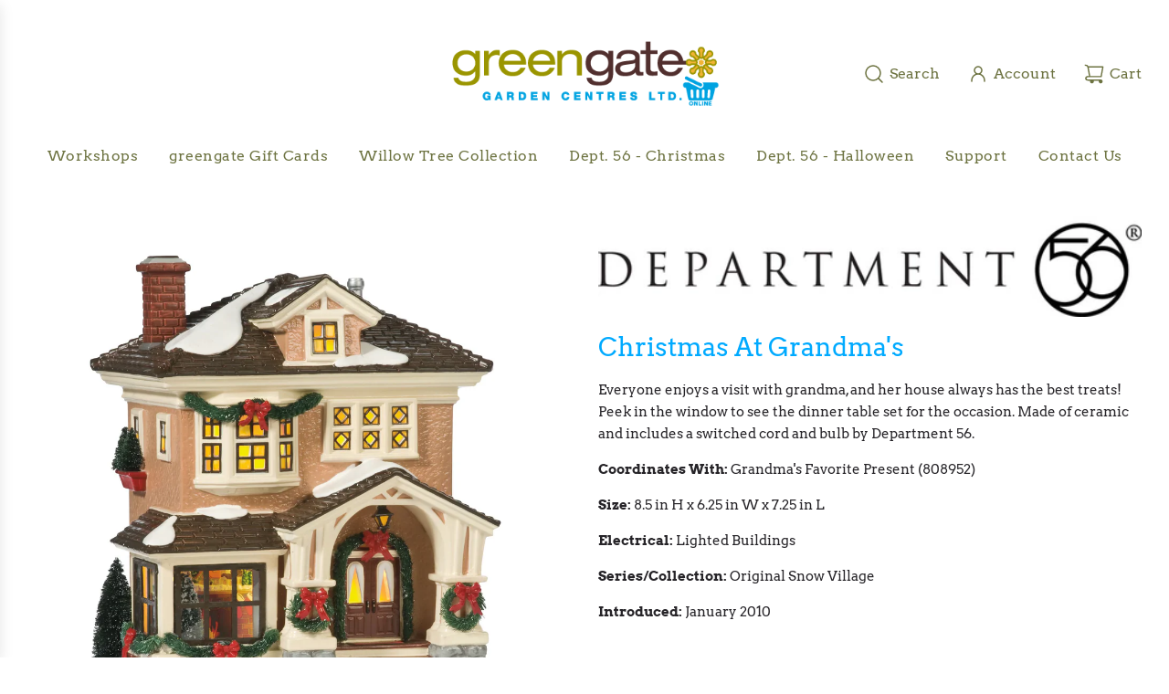

--- FILE ---
content_type: text/html; charset=utf-8
request_url: https://store.greengate.ca/products/d-56-christmas-collectible-christmas-at-grandmas
body_size: 31884
content:
<!doctype html>
<html class="no-js" lang="en">
<head>
  <!-- Basic page needs ================================================== -->
  <meta charset="utf-8"><meta http-equiv="X-UA-Compatible" content="IE=edge">

  <link rel="preconnect" href="https://cdn.shopify.com" crossorigin><link rel="preconnect" href="https://fonts.shopifycdn.com" crossorigin><link rel="preload" href="//store.greengate.ca/cdn/shop/t/12/assets/theme.min.css?v=52237017988458006661700184157" as="style" />
  <link rel="preload" href="//store.greengate.ca/cdn/shop/t/12/assets/swiper.min.css?v=88091268259482038431700184156" as="style" onload="this.onload=null;this.rel='stylesheet'"/>
  <link rel="preload" href="//store.greengate.ca/cdn/shop/t/12/assets/photoswipe.min.css?v=165459975419098386681700184157" as="style" onload="this.onload=null;this.rel='stylesheet'"/>
  <link rel="preload" href="//store.greengate.ca/cdn/shop/t/12/assets/custom.css?v=102493421877365237651700184156" as="style" onload="this.onload=null;this.rel='stylesheet'"/>

  
  	<link rel="preload" href="//store.greengate.ca/cdn/shop/t/12/assets/animate.min.css?v=68297775102622399721700184157" as="style" onload="this.onload=null;this.rel='stylesheet'"/>
  

  

  
<link rel="preload" as="font" href="//store.greengate.ca/cdn/fonts/arvo/arvo_n4.cf5897c91bef7f76bce9d45a5025155aa004d2c7.woff2" type="font/woff2" crossorigin><link rel="preload" as="font" href="//store.greengate.ca/cdn/fonts/arvo/arvo_n4.cf5897c91bef7f76bce9d45a5025155aa004d2c7.woff2" type="font/woff2" crossorigin><!-- Title and description ================================================== -->
  <title>
    D-56 Collectible: SV Christmas At Grandma&#39;s &ndash; greengate Garden Centres
  </title>

  
    <meta name="description" content="Christmas At Grandma&#39;s Everyone enjoys a visit with grandma, and her house always has the best treats! Peek in the window to see the dinner table set for the occasion. Made of ceramic and includes a switched cord and bulb by Department 56. Coordinates With: Grandma&#39;s Favorite Present (808952) Size: 8.5 in H x 6.25 in W">
  

  <!-- Helpers ================================================== -->
  <!-- /snippets/social-meta-tags.liquid -->


<meta property="og:site_name" content="greengate Garden Centres">
<meta property="og:url" content="https://store.greengate.ca/products/d-56-christmas-collectible-christmas-at-grandmas">
<meta property="og:title" content="D-56 Collectible: SV Christmas At Grandma's">
<meta property="og:type" content="product">
<meta property="og:description" content="Christmas At Grandma&#39;s Everyone enjoys a visit with grandma, and her house always has the best treats! Peek in the window to see the dinner table set for the occasion. Made of ceramic and includes a switched cord and bulb by Department 56. Coordinates With: Grandma&#39;s Favorite Present (808952) Size: 8.5 in H x 6.25 in W">

  <meta property="og:price:amount" content="202.00">
  <meta property="og:price:currency" content="CAD">

<meta property="og:image" content="http://store.greengate.ca/cdn/shop/files/808943_1024x1024_eec28d2f-ab84-4f68-a115-7916daffd554.webp?v=1701330355"><meta property="og:image" content="http://store.greengate.ca/cdn/shop/files/808943SV09_ALT_1024x1024_5719bb90-cc67-4775-90be-d05c940016fb.webp?v=1701330355">
<meta property="og:image:alt" content="D-56 Collectible: SV Christmas At Grandma's"><meta property="og:image:alt" content="D-56 Collectible: SV Christmas At Grandma's">
<meta property="og:image:secure_url" content="https://store.greengate.ca/cdn/shop/files/808943_1024x1024_eec28d2f-ab84-4f68-a115-7916daffd554.webp?v=1701330355"><meta property="og:image:secure_url" content="https://store.greengate.ca/cdn/shop/files/808943SV09_ALT_1024x1024_5719bb90-cc67-4775-90be-d05c940016fb.webp?v=1701330355">


<meta name="twitter:card" content="summary_large_image">
<meta name="twitter:title" content="D-56 Collectible: SV Christmas At Grandma's">
<meta name="twitter:description" content="Christmas At Grandma&#39;s Everyone enjoys a visit with grandma, and her house always has the best treats! Peek in the window to see the dinner table set for the occasion. Made of ceramic and includes a switched cord and bulb by Department 56. Coordinates With: Grandma&#39;s Favorite Present (808952) Size: 8.5 in H x 6.25 in W">

  <link rel="canonical" href="https://store.greengate.ca/products/d-56-christmas-collectible-christmas-at-grandmas"/>
  <meta name="viewport" content="width=device-width, initial-scale=1, shrink-to-fit=no">
  <meta name="theme-color" content="#20c2e6">

 <!-- CRAZY EGG ================================================== -->
  <script type="text/javascript" src="//script.crazyegg.com/pages/scripts/0036/2905.js" async="async" ></script>
  

  <!-- CSS ================================================== -->
  <style>
/*============================================================================
  #Typography
==============================================================================*/






@font-face {
  font-family: Arvo;
  font-weight: 400;
  font-style: normal;
  font-display: swap;
  src: url("//store.greengate.ca/cdn/fonts/arvo/arvo_n4.cf5897c91bef7f76bce9d45a5025155aa004d2c7.woff2") format("woff2"),
       url("//store.greengate.ca/cdn/fonts/arvo/arvo_n4.1700444de931e038b31bac25071cca458ea16547.woff") format("woff");
}

@font-face {
  font-family: Arvo;
  font-weight: 400;
  font-style: normal;
  font-display: swap;
  src: url("//store.greengate.ca/cdn/fonts/arvo/arvo_n4.cf5897c91bef7f76bce9d45a5025155aa004d2c7.woff2") format("woff2"),
       url("//store.greengate.ca/cdn/fonts/arvo/arvo_n4.1700444de931e038b31bac25071cca458ea16547.woff") format("woff");
}


  @font-face {
  font-family: Arvo;
  font-weight: 700;
  font-style: normal;
  font-display: swap;
  src: url("//store.greengate.ca/cdn/fonts/arvo/arvo_n7.8f3c956fdc29536848b99e4058bb94c0bc6ff549.woff2") format("woff2"),
       url("//store.greengate.ca/cdn/fonts/arvo/arvo_n7.47184f58e3525193269c42cd7e67b9778a00317a.woff") format("woff");
}




  @font-face {
  font-family: Arvo;
  font-weight: 700;
  font-style: normal;
  font-display: swap;
  src: url("//store.greengate.ca/cdn/fonts/arvo/arvo_n7.8f3c956fdc29536848b99e4058bb94c0bc6ff549.woff2") format("woff2"),
       url("//store.greengate.ca/cdn/fonts/arvo/arvo_n7.47184f58e3525193269c42cd7e67b9778a00317a.woff") format("woff");
}




  @font-face {
  font-family: Arvo;
  font-weight: 400;
  font-style: italic;
  font-display: swap;
  src: url("//store.greengate.ca/cdn/fonts/arvo/arvo_i4.d8127b51e6cc2b3be203c5afba45a1844d95ceb5.woff2") format("woff2"),
       url("//store.greengate.ca/cdn/fonts/arvo/arvo_i4.4be28d65a96908a2cecf22de59a141ec7337fa89.woff") format("woff");
}




  @font-face {
  font-family: Arvo;
  font-weight: 700;
  font-style: italic;
  font-display: swap;
  src: url("//store.greengate.ca/cdn/fonts/arvo/arvo_i7.a73955a3590c79e1cab6b631a00eae6de44d08f9.woff2") format("woff2"),
       url("//store.greengate.ca/cdn/fonts/arvo/arvo_i7.cc1c0f2d70931ac3bcbb67c2f96e807a26f9adaf.woff") format("woff");
}






/*============================================================================
  #General Variables
==============================================================================*/

:root {

  --font-weight-normal: 400;
  --font-weight-bold: 700;
  --font-weight-header-bold: 700;

  --header-font-stack: Arvo, serif;
  --header-font-weight: 400;
  --header-font-style: normal;
  --header-text-size: 25;
  --header-text-size-px: 25px;
  --header-mobile-text-size-px: 22px;

  --header-font-case: normal;
  --header-font-size: 16;
  --header-font-size-px: 16px;

  --heading-spacing: 1px;
  --heading-font-case: normal;
  --heading-font-stack: FontDrop;

  --body-font-stack: Arvo, serif;
  --body-font-weight: 400;
  --body-font-style: normal;

  --label-font-stack: Arvo, serif;
  --label-font-weight: 400;
  --label-font-style: normal;
  --label-font-case: uppercase;
  --label-spacing: 0px;

  --navigation-font-stack: , ;
  --navigation-font-weight: ;
  --navigation-font-style: ;

  --base-font-size-int: 15;
  --base-font-size: 15px;

  --body-font-size-12-to-em: 0.8em;
  --body-font-size-14-to-em: 0.93em;
  --body-font-size-16-to-em: 1.07em;
  --body-font-size-18-to-em: 1.2em;
  --body-font-size-20-to-em: 1.33em;
  --body-font-size-22-to-em: 1.47em;
  --body-font-size-24-to-em: 1.6em;
  --body-font-size-28-to-em: 1.87em;
  --body-font-size-36-to-em: 2.4em;

  --sale-badge-color: #aed275;
  --sold-out-badge-color: #9f9f9f;
  --badge-font-color: #ffffff;

  --primary-btn-text-color: #262428;
  --primary-btn-bg-color: #a2ebfb;
  --primary-btn-bg-color-lighten50: #ffffff;
  --primary-btn-bg-color-opacity50: rgba(162, 235, 251, 0.5);
  --primary-btn-bg-hover-color: #6d7341;
  --primary-btn-text-hover-color: #ffffff;

  --button-text-case: none;
  --button-font-size: 14;
  --button-font-size-px: 14px;
  --button-text-spacing-px: 1px;

  --secondary-btn-text-color: #262428;
  --secondary-btn-bg-color: #d7d7d7;
  --secondary-btn-bg-color-lighten: #ffffff;
  --secondary-btn-bg-hover-color: #262428;
  --secondary-btn-bg-text-hover-color: #ffffff;

  
    --alt-btn-border-radius: 0.5rem;
  

  
    --alt-btn-font-style: normal;
    --alt-btn-font-weight: 700;
    

  --text-color: #262428;
  --text-color-lighten5: #333035;
  --text-color-lighten70: #d9d6db;
  --text-color-transparent05: rgba(38, 36, 40, 0.05);
  --text-color-transparent10: rgba(38, 36, 40, 0.1);
  --text-color-transparent15: rgba(38, 36, 40, 0.15);
  --text-color-transparent25: rgba(38, 36, 40, 0.25);
  --text-color-transparent30: rgba(38, 36, 40, 0.3);
  --text-color-transparent5: rgba(38, 36, 40, 0.5);
  --text-color-transparent6: rgba(38, 36, 40, 0.6);
  --text-color-transparent7: rgba(38, 36, 40, 0.7);
  --text-color-transparent8: rgba(38, 36, 40, 0.8);

  
    --heading-xl-font-size: 24px;
    --heading-l-font-size: 22px;
    --subheading-font-size: 16px;
  

  
    --small-body-font-size: 12px;
  

  --link-color: #20c2e6;
  --on-sale-color: #aed275;

  --body-color: #fff;
  --body-color-darken10: #e6e6e6;
  --body-color-transparent00: rgba(255, 255, 255, 0);
  --body-color-transparent90: rgba(255, 255, 255, 0.9);

  --body-secondary-color: #f8f8f8;
  --body-secondary-color-transparent00: rgba(248, 248, 248, 0);
  --body-secondary-color-darken05: #ebebeb;

  --color-primary-background: #fff;
  --color-primary-background-rgb: 255, 255, 255;
  --color-secondary-background: #f8f8f8;

  --cart-background-color: #A7A7A7;

  --border-color: rgba(38, 36, 40, 0.25);
  --link-border-color: rgba(32, 194, 230, 0.5);
  --border-color-darken10: #0d0c0d;

  --header-color: #ffffff;
  --header-color-darken5: #f2f2f2;

  --header-border-color: #ffffff;

  --announcement-text-size: 14px;
  --announcement-text-spacing: 1px;

  --logo-font-size: 18px;

  --overlay-header-text-color: #fff;
  --nav-text-color: #6d7341;
  --nav-text-color-transparent10: rgba(109, 115, 65, 0.1);
  --nav-text-color-transparent30: rgba(109, 115, 65, 0.3);
  --nav-text-hover: #595959;

  --color-scheme-light-background: #fcfcfa;
  --color-scheme-light-background-lighten5: #ffffff;
  --color-scheme-light-text: #414141;
  --color-scheme-light-text-transparent25: rgba(65, 65, 65, 0.25);
  --color-scheme-light-text-transparent50: rgba(65, 65, 65, 0.5);
  --color-scheme-light-text-transparent60: rgba(65, 65, 65, 0.6);

  --color-scheme-feature-background: #c8f3fd;
  --color-scheme-feature-background-lighten5: #e1f8fe;
  --color-scheme-feature-text: #262428;
  --color-scheme-feature-text-transparent25: rgba(38, 36, 40, 0.25);
  --color-scheme-feature-text-transparent50: rgba(38, 36, 40, 0.5);
  --color-scheme-feature-text-transparent60: rgba(38, 36, 40, 0.6);

  --homepage-sections-accent-secondary-color-transparent60: rgba(38, 36, 40, 0.6);

  --color-scheme-dark-background: #ab0000;
  --color-scheme-dark-text: #ffffff;
  --color-scheme-dark-text-transparent25: rgba(255, 255, 255, 0.25);
  --color-scheme-dark-text-transparent50: rgba(255, 255, 255, 0.5);
  --color-scheme-dark-text-transparent60: rgba(255, 255, 255, 0.6);

  --filter-bg-color: rgba(38, 36, 40, 0.1);

  --color-footer-bg: #f4f4f4;
  --color-footer-bg-darken5: #e7e7e7;
  --color-footer-text: #262428;
  --color-footer-text-darken10: #0d0c0d;
  --color-footer-text-transparent25: rgba(38, 36, 40, 0.25);
  --color-footer-border: rgba(38, 36, 40, 0.25);

  --popup-text-color: #262428;
  --popup-border-color: rgba(38, 36, 40, 0.25);
  --popup-text-color-lighten10: #403c43;
  --popup-bg-color: #EFEFEF;

  --menu-drawer-color: #fff;
  --menu-drawer-color-darken5: #f2f2f2;
  --menu-drawer-text-color: #262428;
  --menu-drawer-text-color-transparent10: rgba(38, 36, 40, 0.1);
  --menu-drawer-text-color-transparent30: rgba(38, 36, 40, 0.3);
  --menu-drawer-border-color: rgba(38, 36, 40, 0.25);
  --menu-drawer-text-hover-color: #9f9f9f;

  --cart-drawer-color: #FFFFFF;
  --cart-drawer-text-color: #262428;
  --cart-drawer-text-color-lighten10: #403c43;
  --cart-drawer-border-color: rgba(38, 36, 40, 0.25);

  --fancybox-overlay: url('//store.greengate.ca/cdn/shop/t/12/assets/fancybox_overlay.png?v=61793926319831825281700184158');

  --success-color: #28a745;
  --error-color: #DC3545;
  --warning-color: #EB9247;

  /* Shop Pay Installments variables */
  --color-body: #f8f8f8;
  --color-bg: #f8f8f8;
}
</style>

  <style data-shopify>
    *,
    *::before,
    *::after {
      box-sizing: inherit;
    }

    html {
      box-sizing: border-box;
      background-color: var(--body-color);
      height: 100%;
      margin: 0;
    }

    body {
      background-color: var(--body-color);
      min-height: 100%;
      margin: 0;
      display: grid;
      grid-template-rows: auto auto 1fr auto;
      grid-template-columns: 100%;
      overflow-x: hidden;
    }

    .sr-only {
      position: absolute;
      width: 1px;
      height: 1px;
      padding: 0;
      margin: -1px;
      overflow: hidden;
      clip: rect(0, 0, 0, 0);
      border: 0;
    }

    .sr-only-focusable:active, .sr-only-focusable:focus {
      position: static;
      width: auto;
      height: auto;
      margin: 0;
      overflow: visible;
      clip: auto;
    }
  </style>

  <!-- Header hook for plugins ================================================== -->
  <script>window.performance && window.performance.mark && window.performance.mark('shopify.content_for_header.start');</script><meta name="google-site-verification" content="mesNau9vtz5o1Qj7b0kyvd0ZgRkCJCgEqdWUoq64S4o">
<meta id="shopify-digital-wallet" name="shopify-digital-wallet" content="/18026211/digital_wallets/dialog">
<meta name="shopify-checkout-api-token" content="bfb7340683ddb85e8af8484c88c47508">
<meta id="in-context-paypal-metadata" data-shop-id="18026211" data-venmo-supported="false" data-environment="production" data-locale="en_US" data-paypal-v4="true" data-currency="CAD">
<link rel="alternate" type="application/json+oembed" href="https://store.greengate.ca/products/d-56-christmas-collectible-christmas-at-grandmas.oembed">
<script async="async" src="/checkouts/internal/preloads.js?locale=en-CA"></script>
<link rel="preconnect" href="https://shop.app" crossorigin="anonymous">
<script async="async" src="https://shop.app/checkouts/internal/preloads.js?locale=en-CA&shop_id=18026211" crossorigin="anonymous"></script>
<script id="shopify-features" type="application/json">{"accessToken":"bfb7340683ddb85e8af8484c88c47508","betas":["rich-media-storefront-analytics"],"domain":"store.greengate.ca","predictiveSearch":true,"shopId":18026211,"locale":"en"}</script>
<script>var Shopify = Shopify || {};
Shopify.shop = "grengate.myshopify.com";
Shopify.locale = "en";
Shopify.currency = {"active":"CAD","rate":"1.0"};
Shopify.country = "CA";
Shopify.theme = {"name":"Updated copy of Updated copy of Flow","id":132283596967,"schema_name":"Flow","schema_version":"35.0.0","theme_store_id":801,"role":"main"};
Shopify.theme.handle = "null";
Shopify.theme.style = {"id":null,"handle":null};
Shopify.cdnHost = "store.greengate.ca/cdn";
Shopify.routes = Shopify.routes || {};
Shopify.routes.root = "/";</script>
<script type="module">!function(o){(o.Shopify=o.Shopify||{}).modules=!0}(window);</script>
<script>!function(o){function n(){var o=[];function n(){o.push(Array.prototype.slice.apply(arguments))}return n.q=o,n}var t=o.Shopify=o.Shopify||{};t.loadFeatures=n(),t.autoloadFeatures=n()}(window);</script>
<script>
  window.ShopifyPay = window.ShopifyPay || {};
  window.ShopifyPay.apiHost = "shop.app\/pay";
  window.ShopifyPay.redirectState = null;
</script>
<script id="shop-js-analytics" type="application/json">{"pageType":"product"}</script>
<script defer="defer" async type="module" src="//store.greengate.ca/cdn/shopifycloud/shop-js/modules/v2/client.init-shop-cart-sync_C5BV16lS.en.esm.js"></script>
<script defer="defer" async type="module" src="//store.greengate.ca/cdn/shopifycloud/shop-js/modules/v2/chunk.common_CygWptCX.esm.js"></script>
<script type="module">
  await import("//store.greengate.ca/cdn/shopifycloud/shop-js/modules/v2/client.init-shop-cart-sync_C5BV16lS.en.esm.js");
await import("//store.greengate.ca/cdn/shopifycloud/shop-js/modules/v2/chunk.common_CygWptCX.esm.js");

  window.Shopify.SignInWithShop?.initShopCartSync?.({"fedCMEnabled":true,"windoidEnabled":true});

</script>
<script defer="defer" async type="module" src="//store.greengate.ca/cdn/shopifycloud/shop-js/modules/v2/client.payment-terms_CZxnsJam.en.esm.js"></script>
<script defer="defer" async type="module" src="//store.greengate.ca/cdn/shopifycloud/shop-js/modules/v2/chunk.common_CygWptCX.esm.js"></script>
<script defer="defer" async type="module" src="//store.greengate.ca/cdn/shopifycloud/shop-js/modules/v2/chunk.modal_D71HUcav.esm.js"></script>
<script type="module">
  await import("//store.greengate.ca/cdn/shopifycloud/shop-js/modules/v2/client.payment-terms_CZxnsJam.en.esm.js");
await import("//store.greengate.ca/cdn/shopifycloud/shop-js/modules/v2/chunk.common_CygWptCX.esm.js");
await import("//store.greengate.ca/cdn/shopifycloud/shop-js/modules/v2/chunk.modal_D71HUcav.esm.js");

  
</script>
<script>
  window.Shopify = window.Shopify || {};
  if (!window.Shopify.featureAssets) window.Shopify.featureAssets = {};
  window.Shopify.featureAssets['shop-js'] = {"shop-cart-sync":["modules/v2/client.shop-cart-sync_ZFArdW7E.en.esm.js","modules/v2/chunk.common_CygWptCX.esm.js"],"init-fed-cm":["modules/v2/client.init-fed-cm_CmiC4vf6.en.esm.js","modules/v2/chunk.common_CygWptCX.esm.js"],"shop-button":["modules/v2/client.shop-button_tlx5R9nI.en.esm.js","modules/v2/chunk.common_CygWptCX.esm.js"],"shop-cash-offers":["modules/v2/client.shop-cash-offers_DOA2yAJr.en.esm.js","modules/v2/chunk.common_CygWptCX.esm.js","modules/v2/chunk.modal_D71HUcav.esm.js"],"init-windoid":["modules/v2/client.init-windoid_sURxWdc1.en.esm.js","modules/v2/chunk.common_CygWptCX.esm.js"],"shop-toast-manager":["modules/v2/client.shop-toast-manager_ClPi3nE9.en.esm.js","modules/v2/chunk.common_CygWptCX.esm.js"],"init-shop-email-lookup-coordinator":["modules/v2/client.init-shop-email-lookup-coordinator_B8hsDcYM.en.esm.js","modules/v2/chunk.common_CygWptCX.esm.js"],"init-shop-cart-sync":["modules/v2/client.init-shop-cart-sync_C5BV16lS.en.esm.js","modules/v2/chunk.common_CygWptCX.esm.js"],"avatar":["modules/v2/client.avatar_BTnouDA3.en.esm.js"],"pay-button":["modules/v2/client.pay-button_FdsNuTd3.en.esm.js","modules/v2/chunk.common_CygWptCX.esm.js"],"init-customer-accounts":["modules/v2/client.init-customer-accounts_DxDtT_ad.en.esm.js","modules/v2/client.shop-login-button_C5VAVYt1.en.esm.js","modules/v2/chunk.common_CygWptCX.esm.js","modules/v2/chunk.modal_D71HUcav.esm.js"],"init-shop-for-new-customer-accounts":["modules/v2/client.init-shop-for-new-customer-accounts_ChsxoAhi.en.esm.js","modules/v2/client.shop-login-button_C5VAVYt1.en.esm.js","modules/v2/chunk.common_CygWptCX.esm.js","modules/v2/chunk.modal_D71HUcav.esm.js"],"shop-login-button":["modules/v2/client.shop-login-button_C5VAVYt1.en.esm.js","modules/v2/chunk.common_CygWptCX.esm.js","modules/v2/chunk.modal_D71HUcav.esm.js"],"init-customer-accounts-sign-up":["modules/v2/client.init-customer-accounts-sign-up_CPSyQ0Tj.en.esm.js","modules/v2/client.shop-login-button_C5VAVYt1.en.esm.js","modules/v2/chunk.common_CygWptCX.esm.js","modules/v2/chunk.modal_D71HUcav.esm.js"],"shop-follow-button":["modules/v2/client.shop-follow-button_Cva4Ekp9.en.esm.js","modules/v2/chunk.common_CygWptCX.esm.js","modules/v2/chunk.modal_D71HUcav.esm.js"],"checkout-modal":["modules/v2/client.checkout-modal_BPM8l0SH.en.esm.js","modules/v2/chunk.common_CygWptCX.esm.js","modules/v2/chunk.modal_D71HUcav.esm.js"],"lead-capture":["modules/v2/client.lead-capture_Bi8yE_yS.en.esm.js","modules/v2/chunk.common_CygWptCX.esm.js","modules/v2/chunk.modal_D71HUcav.esm.js"],"shop-login":["modules/v2/client.shop-login_D6lNrXab.en.esm.js","modules/v2/chunk.common_CygWptCX.esm.js","modules/v2/chunk.modal_D71HUcav.esm.js"],"payment-terms":["modules/v2/client.payment-terms_CZxnsJam.en.esm.js","modules/v2/chunk.common_CygWptCX.esm.js","modules/v2/chunk.modal_D71HUcav.esm.js"]};
</script>
<script>(function() {
  var isLoaded = false;
  function asyncLoad() {
    if (isLoaded) return;
    isLoaded = true;
    var urls = ["https:\/\/cdn-stamped-io.azureedge.net\/files\/shopify.v2.min.js?shop=grengate.myshopify.com","https:\/\/trust.conversionbear.com\/script?app=trust_badge\u0026shop=grengate.myshopify.com"];
    for (var i = 0; i < urls.length; i++) {
      var s = document.createElement('script');
      s.type = 'text/javascript';
      s.async = true;
      s.src = urls[i];
      var x = document.getElementsByTagName('script')[0];
      x.parentNode.insertBefore(s, x);
    }
  };
  if(window.attachEvent) {
    window.attachEvent('onload', asyncLoad);
  } else {
    window.addEventListener('load', asyncLoad, false);
  }
})();</script>
<script id="__st">var __st={"a":18026211,"offset":-25200,"reqid":"e0526ff5-f29d-4426-9769-cb124ee8425b-1768779509","pageurl":"store.greengate.ca\/products\/d-56-christmas-collectible-christmas-at-grandmas","u":"6b3acc5ad814","p":"product","rtyp":"product","rid":7766212706471};</script>
<script>window.ShopifyPaypalV4VisibilityTracking = true;</script>
<script id="captcha-bootstrap">!function(){'use strict';const t='contact',e='account',n='new_comment',o=[[t,t],['blogs',n],['comments',n],[t,'customer']],c=[[e,'customer_login'],[e,'guest_login'],[e,'recover_customer_password'],[e,'create_customer']],r=t=>t.map((([t,e])=>`form[action*='/${t}']:not([data-nocaptcha='true']) input[name='form_type'][value='${e}']`)).join(','),a=t=>()=>t?[...document.querySelectorAll(t)].map((t=>t.form)):[];function s(){const t=[...o],e=r(t);return a(e)}const i='password',u='form_key',d=['recaptcha-v3-token','g-recaptcha-response','h-captcha-response',i],f=()=>{try{return window.sessionStorage}catch{return}},m='__shopify_v',_=t=>t.elements[u];function p(t,e,n=!1){try{const o=window.sessionStorage,c=JSON.parse(o.getItem(e)),{data:r}=function(t){const{data:e,action:n}=t;return t[m]||n?{data:e,action:n}:{data:t,action:n}}(c);for(const[e,n]of Object.entries(r))t.elements[e]&&(t.elements[e].value=n);n&&o.removeItem(e)}catch(o){console.error('form repopulation failed',{error:o})}}const l='form_type',E='cptcha';function T(t){t.dataset[E]=!0}const w=window,h=w.document,L='Shopify',v='ce_forms',y='captcha';let A=!1;((t,e)=>{const n=(g='f06e6c50-85a8-45c8-87d0-21a2b65856fe',I='https://cdn.shopify.com/shopifycloud/storefront-forms-hcaptcha/ce_storefront_forms_captcha_hcaptcha.v1.5.2.iife.js',D={infoText:'Protected by hCaptcha',privacyText:'Privacy',termsText:'Terms'},(t,e,n)=>{const o=w[L][v],c=o.bindForm;if(c)return c(t,g,e,D).then(n);var r;o.q.push([[t,g,e,D],n]),r=I,A||(h.body.append(Object.assign(h.createElement('script'),{id:'captcha-provider',async:!0,src:r})),A=!0)});var g,I,D;w[L]=w[L]||{},w[L][v]=w[L][v]||{},w[L][v].q=[],w[L][y]=w[L][y]||{},w[L][y].protect=function(t,e){n(t,void 0,e),T(t)},Object.freeze(w[L][y]),function(t,e,n,w,h,L){const[v,y,A,g]=function(t,e,n){const i=e?o:[],u=t?c:[],d=[...i,...u],f=r(d),m=r(i),_=r(d.filter((([t,e])=>n.includes(e))));return[a(f),a(m),a(_),s()]}(w,h,L),I=t=>{const e=t.target;return e instanceof HTMLFormElement?e:e&&e.form},D=t=>v().includes(t);t.addEventListener('submit',(t=>{const e=I(t);if(!e)return;const n=D(e)&&!e.dataset.hcaptchaBound&&!e.dataset.recaptchaBound,o=_(e),c=g().includes(e)&&(!o||!o.value);(n||c)&&t.preventDefault(),c&&!n&&(function(t){try{if(!f())return;!function(t){const e=f();if(!e)return;const n=_(t);if(!n)return;const o=n.value;o&&e.removeItem(o)}(t);const e=Array.from(Array(32),(()=>Math.random().toString(36)[2])).join('');!function(t,e){_(t)||t.append(Object.assign(document.createElement('input'),{type:'hidden',name:u})),t.elements[u].value=e}(t,e),function(t,e){const n=f();if(!n)return;const o=[...t.querySelectorAll(`input[type='${i}']`)].map((({name:t})=>t)),c=[...d,...o],r={};for(const[a,s]of new FormData(t).entries())c.includes(a)||(r[a]=s);n.setItem(e,JSON.stringify({[m]:1,action:t.action,data:r}))}(t,e)}catch(e){console.error('failed to persist form',e)}}(e),e.submit())}));const S=(t,e)=>{t&&!t.dataset[E]&&(n(t,e.some((e=>e===t))),T(t))};for(const o of['focusin','change'])t.addEventListener(o,(t=>{const e=I(t);D(e)&&S(e,y())}));const B=e.get('form_key'),M=e.get(l),P=B&&M;t.addEventListener('DOMContentLoaded',(()=>{const t=y();if(P)for(const e of t)e.elements[l].value===M&&p(e,B);[...new Set([...A(),...v().filter((t=>'true'===t.dataset.shopifyCaptcha))])].forEach((e=>S(e,t)))}))}(h,new URLSearchParams(w.location.search),n,t,e,['guest_login'])})(!0,!0)}();</script>
<script integrity="sha256-4kQ18oKyAcykRKYeNunJcIwy7WH5gtpwJnB7kiuLZ1E=" data-source-attribution="shopify.loadfeatures" defer="defer" src="//store.greengate.ca/cdn/shopifycloud/storefront/assets/storefront/load_feature-a0a9edcb.js" crossorigin="anonymous"></script>
<script crossorigin="anonymous" defer="defer" src="//store.greengate.ca/cdn/shopifycloud/storefront/assets/shopify_pay/storefront-65b4c6d7.js?v=20250812"></script>
<script data-source-attribution="shopify.dynamic_checkout.dynamic.init">var Shopify=Shopify||{};Shopify.PaymentButton=Shopify.PaymentButton||{isStorefrontPortableWallets:!0,init:function(){window.Shopify.PaymentButton.init=function(){};var t=document.createElement("script");t.src="https://store.greengate.ca/cdn/shopifycloud/portable-wallets/latest/portable-wallets.en.js",t.type="module",document.head.appendChild(t)}};
</script>
<script data-source-attribution="shopify.dynamic_checkout.buyer_consent">
  function portableWalletsHideBuyerConsent(e){var t=document.getElementById("shopify-buyer-consent"),n=document.getElementById("shopify-subscription-policy-button");t&&n&&(t.classList.add("hidden"),t.setAttribute("aria-hidden","true"),n.removeEventListener("click",e))}function portableWalletsShowBuyerConsent(e){var t=document.getElementById("shopify-buyer-consent"),n=document.getElementById("shopify-subscription-policy-button");t&&n&&(t.classList.remove("hidden"),t.removeAttribute("aria-hidden"),n.addEventListener("click",e))}window.Shopify?.PaymentButton&&(window.Shopify.PaymentButton.hideBuyerConsent=portableWalletsHideBuyerConsent,window.Shopify.PaymentButton.showBuyerConsent=portableWalletsShowBuyerConsent);
</script>
<script data-source-attribution="shopify.dynamic_checkout.cart.bootstrap">document.addEventListener("DOMContentLoaded",(function(){function t(){return document.querySelector("shopify-accelerated-checkout-cart, shopify-accelerated-checkout")}if(t())Shopify.PaymentButton.init();else{new MutationObserver((function(e,n){t()&&(Shopify.PaymentButton.init(),n.disconnect())})).observe(document.body,{childList:!0,subtree:!0})}}));
</script>
<link id="shopify-accelerated-checkout-styles" rel="stylesheet" media="screen" href="https://store.greengate.ca/cdn/shopifycloud/portable-wallets/latest/accelerated-checkout-backwards-compat.css" crossorigin="anonymous">
<style id="shopify-accelerated-checkout-cart">
        #shopify-buyer-consent {
  margin-top: 1em;
  display: inline-block;
  width: 100%;
}

#shopify-buyer-consent.hidden {
  display: none;
}

#shopify-subscription-policy-button {
  background: none;
  border: none;
  padding: 0;
  text-decoration: underline;
  font-size: inherit;
  cursor: pointer;
}

#shopify-subscription-policy-button::before {
  box-shadow: none;
}

      </style>

<script>window.performance && window.performance.mark && window.performance.mark('shopify.content_for_header.end');</script>

  <script type="text/javascript">
		window.wetheme = {
			name: 'Flow',
			webcomponentRegistry: {
        registry: {},
				checkScriptLoaded: function(key) {
					return window.wetheme.webcomponentRegistry.registry[key] ? true : false
				},
        register: function(registration) {
            if(!window.wetheme.webcomponentRegistry.checkScriptLoaded(registration.key)) {
              window.wetheme.webcomponentRegistry.registry[registration.key] = registration
            }
        }
      }
    };
	</script>

  

  

  <script>document.documentElement.className = document.documentElement.className.replace('no-js', 'js');</script>
<!-- BEGIN app block: shopify://apps/klaviyo-email-marketing-sms/blocks/klaviyo-onsite-embed/2632fe16-c075-4321-a88b-50b567f42507 -->












  <script async src="https://static.klaviyo.com/onsite/js/RhhZF2/klaviyo.js?company_id=RhhZF2"></script>
  <script>!function(){if(!window.klaviyo){window._klOnsite=window._klOnsite||[];try{window.klaviyo=new Proxy({},{get:function(n,i){return"push"===i?function(){var n;(n=window._klOnsite).push.apply(n,arguments)}:function(){for(var n=arguments.length,o=new Array(n),w=0;w<n;w++)o[w]=arguments[w];var t="function"==typeof o[o.length-1]?o.pop():void 0,e=new Promise((function(n){window._klOnsite.push([i].concat(o,[function(i){t&&t(i),n(i)}]))}));return e}}})}catch(n){window.klaviyo=window.klaviyo||[],window.klaviyo.push=function(){var n;(n=window._klOnsite).push.apply(n,arguments)}}}}();</script>

  
    <script id="viewed_product">
      if (item == null) {
        var _learnq = _learnq || [];

        var MetafieldReviews = null
        var MetafieldYotpoRating = null
        var MetafieldYotpoCount = null
        var MetafieldLooxRating = null
        var MetafieldLooxCount = null
        var okendoProduct = null
        var okendoProductReviewCount = null
        var okendoProductReviewAverageValue = null
        try {
          // The following fields are used for Customer Hub recently viewed in order to add reviews.
          // This information is not part of __kla_viewed. Instead, it is part of __kla_viewed_reviewed_items
          MetafieldReviews = {};
          MetafieldYotpoRating = null
          MetafieldYotpoCount = null
          MetafieldLooxRating = null
          MetafieldLooxCount = null

          okendoProduct = null
          // If the okendo metafield is not legacy, it will error, which then requires the new json formatted data
          if (okendoProduct && 'error' in okendoProduct) {
            okendoProduct = null
          }
          okendoProductReviewCount = okendoProduct ? okendoProduct.reviewCount : null
          okendoProductReviewAverageValue = okendoProduct ? okendoProduct.reviewAverageValue : null
        } catch (error) {
          console.error('Error in Klaviyo onsite reviews tracking:', error);
        }

        var item = {
          Name: "D-56 Collectible: SV Christmas At Grandma's",
          ProductID: 7766212706471,
          Categories: ["Department 56® Christmas Collectibles","The Original Snow Village Collection"],
          ImageURL: "https://store.greengate.ca/cdn/shop/files/808943_1024x1024_eec28d2f-ab84-4f68-a115-7916daffd554_grande.webp?v=1701330355",
          URL: "https://store.greengate.ca/products/d-56-christmas-collectible-christmas-at-grandmas",
          Brand: "D-56",
          Price: "$202.00",
          Value: "202.00",
          CompareAtPrice: "$0.00"
        };
        _learnq.push(['track', 'Viewed Product', item]);
        _learnq.push(['trackViewedItem', {
          Title: item.Name,
          ItemId: item.ProductID,
          Categories: item.Categories,
          ImageUrl: item.ImageURL,
          Url: item.URL,
          Metadata: {
            Brand: item.Brand,
            Price: item.Price,
            Value: item.Value,
            CompareAtPrice: item.CompareAtPrice
          },
          metafields:{
            reviews: MetafieldReviews,
            yotpo:{
              rating: MetafieldYotpoRating,
              count: MetafieldYotpoCount,
            },
            loox:{
              rating: MetafieldLooxRating,
              count: MetafieldLooxCount,
            },
            okendo: {
              rating: okendoProductReviewAverageValue,
              count: okendoProductReviewCount,
            }
          }
        }]);
      }
    </script>
  




  <script>
    window.klaviyoReviewsProductDesignMode = false
  </script>







<!-- END app block --><link href="https://monorail-edge.shopifysvc.com" rel="dns-prefetch">
<script>(function(){if ("sendBeacon" in navigator && "performance" in window) {try {var session_token_from_headers = performance.getEntriesByType('navigation')[0].serverTiming.find(x => x.name == '_s').description;} catch {var session_token_from_headers = undefined;}var session_cookie_matches = document.cookie.match(/_shopify_s=([^;]*)/);var session_token_from_cookie = session_cookie_matches && session_cookie_matches.length === 2 ? session_cookie_matches[1] : "";var session_token = session_token_from_headers || session_token_from_cookie || "";function handle_abandonment_event(e) {var entries = performance.getEntries().filter(function(entry) {return /monorail-edge.shopifysvc.com/.test(entry.name);});if (!window.abandonment_tracked && entries.length === 0) {window.abandonment_tracked = true;var currentMs = Date.now();var navigation_start = performance.timing.navigationStart;var payload = {shop_id: 18026211,url: window.location.href,navigation_start,duration: currentMs - navigation_start,session_token,page_type: "product"};window.navigator.sendBeacon("https://monorail-edge.shopifysvc.com/v1/produce", JSON.stringify({schema_id: "online_store_buyer_site_abandonment/1.1",payload: payload,metadata: {event_created_at_ms: currentMs,event_sent_at_ms: currentMs}}));}}window.addEventListener('pagehide', handle_abandonment_event);}}());</script>
<script id="web-pixels-manager-setup">(function e(e,d,r,n,o){if(void 0===o&&(o={}),!Boolean(null===(a=null===(i=window.Shopify)||void 0===i?void 0:i.analytics)||void 0===a?void 0:a.replayQueue)){var i,a;window.Shopify=window.Shopify||{};var t=window.Shopify;t.analytics=t.analytics||{};var s=t.analytics;s.replayQueue=[],s.publish=function(e,d,r){return s.replayQueue.push([e,d,r]),!0};try{self.performance.mark("wpm:start")}catch(e){}var l=function(){var e={modern:/Edge?\/(1{2}[4-9]|1[2-9]\d|[2-9]\d{2}|\d{4,})\.\d+(\.\d+|)|Firefox\/(1{2}[4-9]|1[2-9]\d|[2-9]\d{2}|\d{4,})\.\d+(\.\d+|)|Chrom(ium|e)\/(9{2}|\d{3,})\.\d+(\.\d+|)|(Maci|X1{2}).+ Version\/(15\.\d+|(1[6-9]|[2-9]\d|\d{3,})\.\d+)([,.]\d+|)( \(\w+\)|)( Mobile\/\w+|) Safari\/|Chrome.+OPR\/(9{2}|\d{3,})\.\d+\.\d+|(CPU[ +]OS|iPhone[ +]OS|CPU[ +]iPhone|CPU IPhone OS|CPU iPad OS)[ +]+(15[._]\d+|(1[6-9]|[2-9]\d|\d{3,})[._]\d+)([._]\d+|)|Android:?[ /-](13[3-9]|1[4-9]\d|[2-9]\d{2}|\d{4,})(\.\d+|)(\.\d+|)|Android.+Firefox\/(13[5-9]|1[4-9]\d|[2-9]\d{2}|\d{4,})\.\d+(\.\d+|)|Android.+Chrom(ium|e)\/(13[3-9]|1[4-9]\d|[2-9]\d{2}|\d{4,})\.\d+(\.\d+|)|SamsungBrowser\/([2-9]\d|\d{3,})\.\d+/,legacy:/Edge?\/(1[6-9]|[2-9]\d|\d{3,})\.\d+(\.\d+|)|Firefox\/(5[4-9]|[6-9]\d|\d{3,})\.\d+(\.\d+|)|Chrom(ium|e)\/(5[1-9]|[6-9]\d|\d{3,})\.\d+(\.\d+|)([\d.]+$|.*Safari\/(?![\d.]+ Edge\/[\d.]+$))|(Maci|X1{2}).+ Version\/(10\.\d+|(1[1-9]|[2-9]\d|\d{3,})\.\d+)([,.]\d+|)( \(\w+\)|)( Mobile\/\w+|) Safari\/|Chrome.+OPR\/(3[89]|[4-9]\d|\d{3,})\.\d+\.\d+|(CPU[ +]OS|iPhone[ +]OS|CPU[ +]iPhone|CPU IPhone OS|CPU iPad OS)[ +]+(10[._]\d+|(1[1-9]|[2-9]\d|\d{3,})[._]\d+)([._]\d+|)|Android:?[ /-](13[3-9]|1[4-9]\d|[2-9]\d{2}|\d{4,})(\.\d+|)(\.\d+|)|Mobile Safari.+OPR\/([89]\d|\d{3,})\.\d+\.\d+|Android.+Firefox\/(13[5-9]|1[4-9]\d|[2-9]\d{2}|\d{4,})\.\d+(\.\d+|)|Android.+Chrom(ium|e)\/(13[3-9]|1[4-9]\d|[2-9]\d{2}|\d{4,})\.\d+(\.\d+|)|Android.+(UC? ?Browser|UCWEB|U3)[ /]?(15\.([5-9]|\d{2,})|(1[6-9]|[2-9]\d|\d{3,})\.\d+)\.\d+|SamsungBrowser\/(5\.\d+|([6-9]|\d{2,})\.\d+)|Android.+MQ{2}Browser\/(14(\.(9|\d{2,})|)|(1[5-9]|[2-9]\d|\d{3,})(\.\d+|))(\.\d+|)|K[Aa][Ii]OS\/(3\.\d+|([4-9]|\d{2,})\.\d+)(\.\d+|)/},d=e.modern,r=e.legacy,n=navigator.userAgent;return n.match(d)?"modern":n.match(r)?"legacy":"unknown"}(),u="modern"===l?"modern":"legacy",c=(null!=n?n:{modern:"",legacy:""})[u],f=function(e){return[e.baseUrl,"/wpm","/b",e.hashVersion,"modern"===e.buildTarget?"m":"l",".js"].join("")}({baseUrl:d,hashVersion:r,buildTarget:u}),m=function(e){var d=e.version,r=e.bundleTarget,n=e.surface,o=e.pageUrl,i=e.monorailEndpoint;return{emit:function(e){var a=e.status,t=e.errorMsg,s=(new Date).getTime(),l=JSON.stringify({metadata:{event_sent_at_ms:s},events:[{schema_id:"web_pixels_manager_load/3.1",payload:{version:d,bundle_target:r,page_url:o,status:a,surface:n,error_msg:t},metadata:{event_created_at_ms:s}}]});if(!i)return console&&console.warn&&console.warn("[Web Pixels Manager] No Monorail endpoint provided, skipping logging."),!1;try{return self.navigator.sendBeacon.bind(self.navigator)(i,l)}catch(e){}var u=new XMLHttpRequest;try{return u.open("POST",i,!0),u.setRequestHeader("Content-Type","text/plain"),u.send(l),!0}catch(e){return console&&console.warn&&console.warn("[Web Pixels Manager] Got an unhandled error while logging to Monorail."),!1}}}}({version:r,bundleTarget:l,surface:e.surface,pageUrl:self.location.href,monorailEndpoint:e.monorailEndpoint});try{o.browserTarget=l,function(e){var d=e.src,r=e.async,n=void 0===r||r,o=e.onload,i=e.onerror,a=e.sri,t=e.scriptDataAttributes,s=void 0===t?{}:t,l=document.createElement("script"),u=document.querySelector("head"),c=document.querySelector("body");if(l.async=n,l.src=d,a&&(l.integrity=a,l.crossOrigin="anonymous"),s)for(var f in s)if(Object.prototype.hasOwnProperty.call(s,f))try{l.dataset[f]=s[f]}catch(e){}if(o&&l.addEventListener("load",o),i&&l.addEventListener("error",i),u)u.appendChild(l);else{if(!c)throw new Error("Did not find a head or body element to append the script");c.appendChild(l)}}({src:f,async:!0,onload:function(){if(!function(){var e,d;return Boolean(null===(d=null===(e=window.Shopify)||void 0===e?void 0:e.analytics)||void 0===d?void 0:d.initialized)}()){var d=window.webPixelsManager.init(e)||void 0;if(d){var r=window.Shopify.analytics;r.replayQueue.forEach((function(e){var r=e[0],n=e[1],o=e[2];d.publishCustomEvent(r,n,o)})),r.replayQueue=[],r.publish=d.publishCustomEvent,r.visitor=d.visitor,r.initialized=!0}}},onerror:function(){return m.emit({status:"failed",errorMsg:"".concat(f," has failed to load")})},sri:function(e){var d=/^sha384-[A-Za-z0-9+/=]+$/;return"string"==typeof e&&d.test(e)}(c)?c:"",scriptDataAttributes:o}),m.emit({status:"loading"})}catch(e){m.emit({status:"failed",errorMsg:(null==e?void 0:e.message)||"Unknown error"})}}})({shopId: 18026211,storefrontBaseUrl: "https://store.greengate.ca",extensionsBaseUrl: "https://extensions.shopifycdn.com/cdn/shopifycloud/web-pixels-manager",monorailEndpoint: "https://monorail-edge.shopifysvc.com/unstable/produce_batch",surface: "storefront-renderer",enabledBetaFlags: ["2dca8a86"],webPixelsConfigList: [{"id":"1530593447","configuration":"{\"accountID\":\"RhhZF2\",\"webPixelConfig\":\"eyJlbmFibGVBZGRlZFRvQ2FydEV2ZW50cyI6IHRydWV9\"}","eventPayloadVersion":"v1","runtimeContext":"STRICT","scriptVersion":"524f6c1ee37bacdca7657a665bdca589","type":"APP","apiClientId":123074,"privacyPurposes":["ANALYTICS","MARKETING"],"dataSharingAdjustments":{"protectedCustomerApprovalScopes":["read_customer_address","read_customer_email","read_customer_name","read_customer_personal_data","read_customer_phone"]}},{"id":"621052071","configuration":"{\"config\":\"{\\\"pixel_id\\\":\\\"G-W19BR45C92\\\",\\\"target_country\\\":\\\"CA\\\",\\\"gtag_events\\\":[{\\\"type\\\":\\\"begin_checkout\\\",\\\"action_label\\\":\\\"G-W19BR45C92\\\"},{\\\"type\\\":\\\"search\\\",\\\"action_label\\\":\\\"G-W19BR45C92\\\"},{\\\"type\\\":\\\"view_item\\\",\\\"action_label\\\":[\\\"G-W19BR45C92\\\",\\\"MC-SR8ZQN14BG\\\"]},{\\\"type\\\":\\\"purchase\\\",\\\"action_label\\\":[\\\"G-W19BR45C92\\\",\\\"MC-SR8ZQN14BG\\\"]},{\\\"type\\\":\\\"page_view\\\",\\\"action_label\\\":[\\\"G-W19BR45C92\\\",\\\"MC-SR8ZQN14BG\\\"]},{\\\"type\\\":\\\"add_payment_info\\\",\\\"action_label\\\":\\\"G-W19BR45C92\\\"},{\\\"type\\\":\\\"add_to_cart\\\",\\\"action_label\\\":\\\"G-W19BR45C92\\\"}],\\\"enable_monitoring_mode\\\":false}\"}","eventPayloadVersion":"v1","runtimeContext":"OPEN","scriptVersion":"b2a88bafab3e21179ed38636efcd8a93","type":"APP","apiClientId":1780363,"privacyPurposes":[],"dataSharingAdjustments":{"protectedCustomerApprovalScopes":["read_customer_address","read_customer_email","read_customer_name","read_customer_personal_data","read_customer_phone"]}},{"id":"60293287","eventPayloadVersion":"v1","runtimeContext":"LAX","scriptVersion":"1","type":"CUSTOM","privacyPurposes":["MARKETING"],"name":"Meta pixel (migrated)"},{"id":"shopify-app-pixel","configuration":"{}","eventPayloadVersion":"v1","runtimeContext":"STRICT","scriptVersion":"0450","apiClientId":"shopify-pixel","type":"APP","privacyPurposes":["ANALYTICS","MARKETING"]},{"id":"shopify-custom-pixel","eventPayloadVersion":"v1","runtimeContext":"LAX","scriptVersion":"0450","apiClientId":"shopify-pixel","type":"CUSTOM","privacyPurposes":["ANALYTICS","MARKETING"]}],isMerchantRequest: false,initData: {"shop":{"name":"greengate Garden Centres","paymentSettings":{"currencyCode":"CAD"},"myshopifyDomain":"grengate.myshopify.com","countryCode":"CA","storefrontUrl":"https:\/\/store.greengate.ca"},"customer":null,"cart":null,"checkout":null,"productVariants":[{"price":{"amount":202.0,"currencyCode":"CAD"},"product":{"title":"D-56 Collectible: SV Christmas At Grandma's","vendor":"D-56","id":"7766212706471","untranslatedTitle":"D-56 Collectible: SV Christmas At Grandma's","url":"\/products\/d-56-christmas-collectible-christmas-at-grandmas","type":"statuette"},"id":"43636923859111","image":{"src":"\/\/store.greengate.ca\/cdn\/shop\/files\/808943_1024x1024_eec28d2f-ab84-4f68-a115-7916daffd554.webp?v=1701330355"},"sku":"808943","title":"Default Title","untranslatedTitle":"Default Title"}],"purchasingCompany":null},},"https://store.greengate.ca/cdn","fcfee988w5aeb613cpc8e4bc33m6693e112",{"modern":"","legacy":""},{"shopId":"18026211","storefrontBaseUrl":"https:\/\/store.greengate.ca","extensionBaseUrl":"https:\/\/extensions.shopifycdn.com\/cdn\/shopifycloud\/web-pixels-manager","surface":"storefront-renderer","enabledBetaFlags":"[\"2dca8a86\"]","isMerchantRequest":"false","hashVersion":"fcfee988w5aeb613cpc8e4bc33m6693e112","publish":"custom","events":"[[\"page_viewed\",{}],[\"product_viewed\",{\"productVariant\":{\"price\":{\"amount\":202.0,\"currencyCode\":\"CAD\"},\"product\":{\"title\":\"D-56 Collectible: SV Christmas At Grandma's\",\"vendor\":\"D-56\",\"id\":\"7766212706471\",\"untranslatedTitle\":\"D-56 Collectible: SV Christmas At Grandma's\",\"url\":\"\/products\/d-56-christmas-collectible-christmas-at-grandmas\",\"type\":\"statuette\"},\"id\":\"43636923859111\",\"image\":{\"src\":\"\/\/store.greengate.ca\/cdn\/shop\/files\/808943_1024x1024_eec28d2f-ab84-4f68-a115-7916daffd554.webp?v=1701330355\"},\"sku\":\"808943\",\"title\":\"Default Title\",\"untranslatedTitle\":\"Default Title\"}}]]"});</script><script>
  window.ShopifyAnalytics = window.ShopifyAnalytics || {};
  window.ShopifyAnalytics.meta = window.ShopifyAnalytics.meta || {};
  window.ShopifyAnalytics.meta.currency = 'CAD';
  var meta = {"product":{"id":7766212706471,"gid":"gid:\/\/shopify\/Product\/7766212706471","vendor":"D-56","type":"statuette","handle":"d-56-christmas-collectible-christmas-at-grandmas","variants":[{"id":43636923859111,"price":20200,"name":"D-56 Collectible: SV Christmas At Grandma's","public_title":null,"sku":"808943"}],"remote":false},"page":{"pageType":"product","resourceType":"product","resourceId":7766212706471,"requestId":"e0526ff5-f29d-4426-9769-cb124ee8425b-1768779509"}};
  for (var attr in meta) {
    window.ShopifyAnalytics.meta[attr] = meta[attr];
  }
</script>
<script class="analytics">
  (function () {
    var customDocumentWrite = function(content) {
      var jquery = null;

      if (window.jQuery) {
        jquery = window.jQuery;
      } else if (window.Checkout && window.Checkout.$) {
        jquery = window.Checkout.$;
      }

      if (jquery) {
        jquery('body').append(content);
      }
    };

    var hasLoggedConversion = function(token) {
      if (token) {
        return document.cookie.indexOf('loggedConversion=' + token) !== -1;
      }
      return false;
    }

    var setCookieIfConversion = function(token) {
      if (token) {
        var twoMonthsFromNow = new Date(Date.now());
        twoMonthsFromNow.setMonth(twoMonthsFromNow.getMonth() + 2);

        document.cookie = 'loggedConversion=' + token + '; expires=' + twoMonthsFromNow;
      }
    }

    var trekkie = window.ShopifyAnalytics.lib = window.trekkie = window.trekkie || [];
    if (trekkie.integrations) {
      return;
    }
    trekkie.methods = [
      'identify',
      'page',
      'ready',
      'track',
      'trackForm',
      'trackLink'
    ];
    trekkie.factory = function(method) {
      return function() {
        var args = Array.prototype.slice.call(arguments);
        args.unshift(method);
        trekkie.push(args);
        return trekkie;
      };
    };
    for (var i = 0; i < trekkie.methods.length; i++) {
      var key = trekkie.methods[i];
      trekkie[key] = trekkie.factory(key);
    }
    trekkie.load = function(config) {
      trekkie.config = config || {};
      trekkie.config.initialDocumentCookie = document.cookie;
      var first = document.getElementsByTagName('script')[0];
      var script = document.createElement('script');
      script.type = 'text/javascript';
      script.onerror = function(e) {
        var scriptFallback = document.createElement('script');
        scriptFallback.type = 'text/javascript';
        scriptFallback.onerror = function(error) {
                var Monorail = {
      produce: function produce(monorailDomain, schemaId, payload) {
        var currentMs = new Date().getTime();
        var event = {
          schema_id: schemaId,
          payload: payload,
          metadata: {
            event_created_at_ms: currentMs,
            event_sent_at_ms: currentMs
          }
        };
        return Monorail.sendRequest("https://" + monorailDomain + "/v1/produce", JSON.stringify(event));
      },
      sendRequest: function sendRequest(endpointUrl, payload) {
        // Try the sendBeacon API
        if (window && window.navigator && typeof window.navigator.sendBeacon === 'function' && typeof window.Blob === 'function' && !Monorail.isIos12()) {
          var blobData = new window.Blob([payload], {
            type: 'text/plain'
          });

          if (window.navigator.sendBeacon(endpointUrl, blobData)) {
            return true;
          } // sendBeacon was not successful

        } // XHR beacon

        var xhr = new XMLHttpRequest();

        try {
          xhr.open('POST', endpointUrl);
          xhr.setRequestHeader('Content-Type', 'text/plain');
          xhr.send(payload);
        } catch (e) {
          console.log(e);
        }

        return false;
      },
      isIos12: function isIos12() {
        return window.navigator.userAgent.lastIndexOf('iPhone; CPU iPhone OS 12_') !== -1 || window.navigator.userAgent.lastIndexOf('iPad; CPU OS 12_') !== -1;
      }
    };
    Monorail.produce('monorail-edge.shopifysvc.com',
      'trekkie_storefront_load_errors/1.1',
      {shop_id: 18026211,
      theme_id: 132283596967,
      app_name: "storefront",
      context_url: window.location.href,
      source_url: "//store.greengate.ca/cdn/s/trekkie.storefront.cd680fe47e6c39ca5d5df5f0a32d569bc48c0f27.min.js"});

        };
        scriptFallback.async = true;
        scriptFallback.src = '//store.greengate.ca/cdn/s/trekkie.storefront.cd680fe47e6c39ca5d5df5f0a32d569bc48c0f27.min.js';
        first.parentNode.insertBefore(scriptFallback, first);
      };
      script.async = true;
      script.src = '//store.greengate.ca/cdn/s/trekkie.storefront.cd680fe47e6c39ca5d5df5f0a32d569bc48c0f27.min.js';
      first.parentNode.insertBefore(script, first);
    };
    trekkie.load(
      {"Trekkie":{"appName":"storefront","development":false,"defaultAttributes":{"shopId":18026211,"isMerchantRequest":null,"themeId":132283596967,"themeCityHash":"11652560690005968237","contentLanguage":"en","currency":"CAD","eventMetadataId":"4635eb11-d404-4fd5-884d-3c6026f542a2"},"isServerSideCookieWritingEnabled":true,"monorailRegion":"shop_domain","enabledBetaFlags":["65f19447"]},"Session Attribution":{},"S2S":{"facebookCapiEnabled":false,"source":"trekkie-storefront-renderer","apiClientId":580111}}
    );

    var loaded = false;
    trekkie.ready(function() {
      if (loaded) return;
      loaded = true;

      window.ShopifyAnalytics.lib = window.trekkie;

      var originalDocumentWrite = document.write;
      document.write = customDocumentWrite;
      try { window.ShopifyAnalytics.merchantGoogleAnalytics.call(this); } catch(error) {};
      document.write = originalDocumentWrite;

      window.ShopifyAnalytics.lib.page(null,{"pageType":"product","resourceType":"product","resourceId":7766212706471,"requestId":"e0526ff5-f29d-4426-9769-cb124ee8425b-1768779509","shopifyEmitted":true});

      var match = window.location.pathname.match(/checkouts\/(.+)\/(thank_you|post_purchase)/)
      var token = match? match[1]: undefined;
      if (!hasLoggedConversion(token)) {
        setCookieIfConversion(token);
        window.ShopifyAnalytics.lib.track("Viewed Product",{"currency":"CAD","variantId":43636923859111,"productId":7766212706471,"productGid":"gid:\/\/shopify\/Product\/7766212706471","name":"D-56 Collectible: SV Christmas At Grandma's","price":"202.00","sku":"808943","brand":"D-56","variant":null,"category":"statuette","nonInteraction":true,"remote":false},undefined,undefined,{"shopifyEmitted":true});
      window.ShopifyAnalytics.lib.track("monorail:\/\/trekkie_storefront_viewed_product\/1.1",{"currency":"CAD","variantId":43636923859111,"productId":7766212706471,"productGid":"gid:\/\/shopify\/Product\/7766212706471","name":"D-56 Collectible: SV Christmas At Grandma's","price":"202.00","sku":"808943","brand":"D-56","variant":null,"category":"statuette","nonInteraction":true,"remote":false,"referer":"https:\/\/store.greengate.ca\/products\/d-56-christmas-collectible-christmas-at-grandmas"});
      }
    });


        var eventsListenerScript = document.createElement('script');
        eventsListenerScript.async = true;
        eventsListenerScript.src = "//store.greengate.ca/cdn/shopifycloud/storefront/assets/shop_events_listener-3da45d37.js";
        document.getElementsByTagName('head')[0].appendChild(eventsListenerScript);

})();</script>
  <script>
  if (!window.ga || (window.ga && typeof window.ga !== 'function')) {
    window.ga = function ga() {
      (window.ga.q = window.ga.q || []).push(arguments);
      if (window.Shopify && window.Shopify.analytics && typeof window.Shopify.analytics.publish === 'function') {
        window.Shopify.analytics.publish("ga_stub_called", {}, {sendTo: "google_osp_migration"});
      }
      console.error("Shopify's Google Analytics stub called with:", Array.from(arguments), "\nSee https://help.shopify.com/manual/promoting-marketing/pixels/pixel-migration#google for more information.");
    };
    if (window.Shopify && window.Shopify.analytics && typeof window.Shopify.analytics.publish === 'function') {
      window.Shopify.analytics.publish("ga_stub_initialized", {}, {sendTo: "google_osp_migration"});
    }
  }
</script>
<script
  defer
  src="https://store.greengate.ca/cdn/shopifycloud/perf-kit/shopify-perf-kit-3.0.4.min.js"
  data-application="storefront-renderer"
  data-shop-id="18026211"
  data-render-region="gcp-us-central1"
  data-page-type="product"
  data-theme-instance-id="132283596967"
  data-theme-name="Flow"
  data-theme-version="35.0.0"
  data-monorail-region="shop_domain"
  data-resource-timing-sampling-rate="10"
  data-shs="true"
  data-shs-beacon="true"
  data-shs-export-with-fetch="true"
  data-shs-logs-sample-rate="1"
  data-shs-beacon-endpoint="https://store.greengate.ca/api/collect"
></script>
</head>


<body id="d-56-collectible-sv-christmas-at-grandma-39-s" class="template-product page-fade ">

  <link href="//store.greengate.ca/cdn/shop/t/12/assets/theme.min.css?v=52237017988458006661700184157" rel="stylesheet" type="text/css" media="all" />
  <noscript><link href="//store.greengate.ca/cdn/shop/t/12/assets/swiper.min.css?v=88091268259482038431700184156" rel="stylesheet" type="text/css" media="all" /></noscript>
  <noscript><link href="//store.greengate.ca/cdn/shop/t/12/assets/photoswipe.min.css?v=165459975419098386681700184157" rel="stylesheet" type="text/css" media="all" /></noscript>
  
  	<noscript><link href="//store.greengate.ca/cdn/shop/t/12/assets/animate.min.css?v=68297775102622399721700184157" rel="stylesheet" type="text/css" media="all" /></noscript>
  
  
  <noscript><link href="//store.greengate.ca/cdn/shop/t/12/assets/custom.css?v=102493421877365237651700184156" rel="stylesheet" type="text/css" media="all" /></noscript>

  
  <div class="right-drawer-vue">
  
  <wetheme-right-drawer
    search-url="/search/suggest.json"
    is-predictive="true"
    search-collections=""
    language-url="/"
  >
  </wetheme-right-drawer>
</div>
<script type="text/x-template" id="wetheme-right-drawer-template">
  <div>
    <transition name="drawer-right">
      <div :class="[type === 'shop-now' ? 'quick-view-drawer' : '']" class="drawer drawer--right drawer--cart" v-if="isOpen" ref="drawerRight">
        <div :class="[type === 'shop-now' || type === 'page' ? 'display-flex' : '', 'drawer__header', 'sitewide--title-wrapper']">
          <div class="drawer__close js-drawer-close">
            <button type="button" class="icon-fallback-text" ref="drawerClose" v-on:click="close">
              <span class="fallback-text">Close cart</span>
              <svg viewBox="0 0 25 24" fill="none" xmlns="http://www.w3.org/2000/svg"><path d="M18.5 6L6.5 18" stroke="currentColor" stroke-width="1.5" stroke-linecap="round" stroke-linejoin="round"/><path d="M6.5 6L18.5 18" stroke="currentColor" stroke-width="1.5" stroke-linecap="round" stroke-linejoin="round"/></svg>
            </button>
          </div>
          <input ref="drawerFocus" tabindex="-1" aria-hidden="true" class="sr-only" />
          <div :class="[type === 'shop-now' || type === 'page' ? 'remove-margin' : '', 'drawer__title', 'h2', 'true']">
            <span v-if="type === 'cart'">Shopping cart</span>
            <span class="sr-only" v-if="type === 'shop-now'">Quick view</span>
            <span class="sr-only" v-if="type === 'page'">Size guide</span>
            <span v-if="type === 'search'">Search</span>
          </div>
        </div>

        <div id="CartContainer" v-if="type === 'cart'">
          <form action="/cart" method="post" novalidate class="cart ajaxcart" v-if="cart">
            <p class="empty-cart" v-if="cart.item_count === 0">Your cart is currently empty.</p>

            <div class="ajaxcart__inner" v-if="cart.item_count > 0">
              <span v-if="cart.total_discount > 0" class="hide auto-discount--active"></span>
              <div class="ajaxcart__product" v-for="(item, index) in cart.items" :key="index + item.id">
                <div class="ajaxcart__row" v-bind:data-line="index + 1"
                  v-bind:class="{ 'is-loading': index + 1 === lineQuantityUpdating }"
                >
                  <div class="grid display-table">
                    <div class="grid__item small--one-whole medium--one-quarter large--one-quarter medium--display-table-cell">
                      <a v-bind:href="item.url" class="ajaxcart__product-image">
                        <img
                          src="#"
                          alt=""
                          v-responsive="item.image"
                          v-bind:alt="item.featured_image_alt"
                          v-if="item.image"
                        />
                        <img v-if="!item.image" src="//cdn.shopify.com/s/assets/admin/no-image-medium-cc9732cb976dd349a0df1d39816fbcc7.gif" alt="" v-bind:alt="item.product_title" loading="lazy" />
                      </a>
                    </div>
                    <div class="grid__item small--one-whole medium--two-quarters large--two-quarters medium--display-table-cell">
                      <p>
                        <a v-bind:href="item.url" class="ajaxcart__product-name" v-text="item.product_title"></a>
                        <span class="ajaxcart__product-meta" v-if="item.variant_title != 'Default Title'" v-text="item.variant_title"></span>
                        <span class="ajaxcart__product-meta" v-if="item.selling_plan_allocation" v-text="item.selling_plan_allocation.selling_plan.name"></span>
                        <span class="ajaxcart__product-meta" v-for="(item, key, index) in item.properties " :key="index">
                          <template v-if="item && key.charAt(0) !== '_'">
                            <span v-html="key"></span>: <span v-html="item"></span>
                          </template>
                        </span>
                        
                      </p>
                      <div class="text-center">
                        <span v-if="item.compare_at_price > 0 && item.original_price < item.compare_at_price" class="hide line-item__compare-at-price" v-text="item.compare_at_price * item.quantity"></span>
                        <span class="has--discount hide" v-text="item.original_price" v-if="item.compare_at_price > 0 && item.original_price < item.compare_at_price"></span>
                        <span class="price-no--discount hide" v-text="item.original_price * item.quantity" v-if="!item.compare_at_price"></span>

                        <span class="ajaxcart-item__price" v-money="item.original_price"></span>

                        <s>
                          <span class="ajaxcart-item__price-strikethrough price-line-through sale-price"
                            v-if="item.compare_at_price > 0 && item.original_price < item.compare_at_price"
                            v-money="item.compare_at_price"
                          >
                          </span>
                        </s>

                        <div class="unit-price" v-if="item.unit_price_measurement_price">
                          (<span class="unit-price__price" v-money="item.unit_price_measurement_price"></span>
                          <span> / </span>
                          <span class="unit-price__ref-value" v-text="item.unit_price_measurement_value"></span>
                          <span class="unit-price__ref-unit" v-text="item.unit_price_measurement_unit"></span>)
                        </div>
                      </div>

                      <ul class="ajaxcart-item__discounts" aria-label="Discount">
                        <li class="ajaxcart-item__discount" v-if="item.line_level_discount_allocations.amount > 0">
                          <span class="hide auto-discount--price" v-text="item.line_level_discount_allocations.amount"></span>
                          <span class="ajaxcart-item__discount_title" v-text="item.line_level_discount_allocations.title"></span>
                          <span class="ajaxcart-item__discount_money">- <span v-money="item.line_level_discount_allocations.amount"></span></span>
                        </li>
                      </ul>

                      <div class="grid--full text-center ajaxcart__quantity-wrapper">
                        <div class="grid__item">
                          <div class="ajaxcart__qty">
                            <button
                              type="button"
                              class="ajaxcart__qty-adjust ajaxcart__qty--minus icon-fallback-text"
                              v-on:click="setQuantity(index + 1, item.quantity - 1); setSubtotal();"
                              v-if="!isGiftwrapProduct(item)"
                            >
                              




    <svg viewBox="0 0 24 24" fill="none" xmlns="http://www.w3.org/2000/svg" width="24" height="24" class="flex-full" aria-hidden="true"> <path d="M6 12H18" stroke="currentColor" stroke-width="1.5" stroke-linecap="round" stroke-linejoin="round"/> </svg>
  
                              <span class="fallback-text">&minus;</span>
                            </button>
                            <input
                              type="text"
                              name="updates[]"
                              class="ajaxcart__qty-num"
                              v-bind:value="item.quantity"
                              min="0"
                              aria-label="quantity"
                              pattern="[0-9]*"
                              v-on:change="setQuantity(index + 1, parseInt($event.target.value, 10)); setSubtotal();"
                              :disabled="isGiftwrapProduct(item)"
                            />
                            <button
                              type="button"
                              class="ajaxcart__qty-adjust ajaxcart__qty--plus icon-fallback-text"
                              v-on:click="setQuantity(index + 1, item.quantity + 1); setSubtotal();"
                              v-if="!isGiftwrapProduct(item)"
                            >
                              




    <svg viewBox="0 0 24 24" fill="none" xmlns="http://www.w3.org/2000/svg" width="24" height="24" class="flex-full" aria-hidden="true"> <path d="M6 12H12M12 12H18M12 12V6M12 12V18" stroke="currentColor" stroke-width="1.5" stroke-linecap="round" stroke-linejoin="round"/> </svg>
  
                              <span class="fallback-text">+</span>
                            </button>
                          </div>
                        </div>
                      </div>

                      <button
                        type="button"
                        class="ajaxcart__qty-remove text-link-animated"
                        v-on:click="setQuantity(index + 1, 0); setSubtotal();"
                        v-if="!isGiftwrapProduct(item)"
                      >
                        <span class="cart-drawer--remove-btn">Remove</span>
                      </button>

                    </div>
                  </div>
                </div>
              </div>

              <div class="ajaxcart__footer-wrapper">
                
                
                  <div class="ajax-cart--notes">
                    <label class="ajaxcart__special_instructions label-font" for="CartSpecialInstructions">Add a Gift Message</label>
                    <textarea name="note" class="input-full" id="CartSpecialInstructions"></textarea>
                  </div>
                

                <div class="ajaxcart__footer">
                  <div class="grid--full">

                    <div class="grid__item ajaxcart__subtotal_header">
                      <p>Subtotal</p>
                    </div>

                    <span v-for="(item, index) in cart.items" v-if="item.compare_at_price > 0" class="cart__compare-total hide"></span>
                    <s><span v-for="(item, index) in cart.items" v-if="item.compare_at_price > 0" class="line__compare_price ajaxcart__price-strikeout text-center"></span></s>

                    <ul class="grid__item ajaxcart-item__discounts" style="margin: 0" v-for="cartItem in cart.items">
                      <li class="ajaxcart-item__discount" v-if="cartItem.line_level_discount_allocations.amount > 0">
                        <span class="ajaxcart-item__discount_title" v-text="cartItem.line_level_discount_allocations.title"></span>
                        <span class="ajaxcart-item__discount_money">- <span v-money="cartItem.line_level_discount_allocations.amount"></span></span>
                      </li>
                    </ul>

                    <p class="hide cart__total" v-text="cart.total_price"></p>
                    <div class="grid__item ajaxcart__subtotal">
                      <p v-money="cart.total_price"></p>
                    </div>
                  </div>

                  <div class="cart__shipping rte text-link-animated"><p class="text-center">Taxes and shipping calculated at checkout
</p>
                  </div>

                  <button type="submit" class="cart__checkout" name="checkout">
                    Check out
                  </button>

                  
                    <div class="additional-checkout-buttons additional-checkout-buttons--vertical">
                      <div class="dynamic-checkout__content" id="dynamic-checkout-cart" data-shopify="dynamic-checkout-cart"> <shopify-accelerated-checkout-cart wallet-configs="[{&quot;supports_subs&quot;:true,&quot;supports_def_opts&quot;:false,&quot;name&quot;:&quot;shop_pay&quot;,&quot;wallet_params&quot;:{&quot;shopId&quot;:18026211,&quot;merchantName&quot;:&quot;greengate Garden Centres&quot;,&quot;personalized&quot;:true}},{&quot;supports_subs&quot;:false,&quot;supports_def_opts&quot;:false,&quot;name&quot;:&quot;paypal&quot;,&quot;wallet_params&quot;:{&quot;shopId&quot;:18026211,&quot;countryCode&quot;:&quot;CA&quot;,&quot;merchantName&quot;:&quot;greengate Garden Centres&quot;,&quot;phoneRequired&quot;:true,&quot;companyRequired&quot;:false,&quot;shippingType&quot;:&quot;shipping&quot;,&quot;shopifyPaymentsEnabled&quot;:true,&quot;hasManagedSellingPlanState&quot;:null,&quot;requiresBillingAgreement&quot;:false,&quot;merchantId&quot;:&quot;K37YEY6LX8U6Q&quot;,&quot;sdkUrl&quot;:&quot;https://www.paypal.com/sdk/js?components=buttons\u0026commit=false\u0026currency=CAD\u0026locale=en_US\u0026client-id=AfUEYT7nO4BwZQERn9Vym5TbHAG08ptiKa9gm8OARBYgoqiAJIjllRjeIMI4g294KAH1JdTnkzubt1fr\u0026merchant-id=K37YEY6LX8U6Q\u0026intent=authorize&quot;}}]" access-token="bfb7340683ddb85e8af8484c88c47508" buyer-country="CA" buyer-locale="en" buyer-currency="CAD" shop-id="18026211" cart-id="890f55a6014581cbbeb5c72a44ba79c9" enabled-flags="[&quot;ae0f5bf6&quot;]" > <div class="wallet-button-wrapper"> <ul class='wallet-cart-grid wallet-cart-grid--skeleton' role="list" data-shopify-buttoncontainer="true"> <li data-testid='grid-cell' class='wallet-cart-button-container'><div class='wallet-cart-button wallet-cart-button__skeleton' role='button' disabled aria-hidden='true'>&nbsp</div></li><li data-testid='grid-cell' class='wallet-cart-button-container'><div class='wallet-cart-button wallet-cart-button__skeleton' role='button' disabled aria-hidden='true'>&nbsp</div></li> </ul> </div> </shopify-accelerated-checkout-cart> <small id="shopify-buyer-consent" class="hidden" aria-hidden="true" data-consent-type="subscription"> One or more of the items in your cart is a recurring or deferred purchase. By continuing, I agree to the <span id="shopify-subscription-policy-button">cancellation policy</span> and authorize you to charge my payment method at the prices, frequency and dates listed on this page until my order is fulfilled or I cancel, if permitted. </small> </div>
                    </div>
                  
                </div>
              </div>
            </div>
          </form>
        </div>

        <div id="ShopNowContainer" v-if="type === 'shop-now'">
          <div ref="shopNowContent"></div>
        </div>

        <div id="SearchContainer" v-if="type === 'search'">
          <div class="search-drawer">
            <div class="input-group">
              <span class="input-group-btn">
                <button type="submit" class="btn icon-fallback-text" v-on:click="onSearchSubmit" tabindex="0">
                  




    <svg viewBox="0 0 24 24" fill="none" xmlns="http://www.w3.org/2000/svg" width="24" height="24" class="" > <path d="M17 17L21 21M3 11C3 13.1217 3.84285 15.1566 5.34315 16.6569C6.84344 18.1571 8.87827 19 11 19C13.1217 19 15.1566 18.1571 16.6569 16.6569C18.1571 15.1566 19 13.1217 19 11C19 8.87827 18.1571 6.84344 16.6569 5.34315C15.1566 3.84285 13.1217 3 11 3C8.87827 3 6.84344 3.84285 5.34315 5.34315C3.84285 6.84344 3 8.87827 3 11Z" stroke="currentColor" stroke-width="1.5" stroke-linecap="round" stroke-linejoin="round"/> </svg>
  
                  <span class="fallback-text">Search</span>
                </button>
              </span>
              <div class="search-input-group">
                <input
                  type="search" name="q" id="search-input" placeholder="Search our store"
                  class="input-group-field" aria-label="Search our store" autocomplete="off" autocorrect="off" spellcheck="false" ref="searchText"
                  v-model="searchQuery" @keydown.enter="onSearchSubmit"
                />
                <div class="search-drawer--clear" v-if="searchQuery.length > 0" v-on:click="clearSearchInput" tabindex="0">
                  <span class="search-drawer--clear-icon"></span>
                </div>
              </div>
            </div>
            <div class="wrapper-padded">
              <div id="search-results" class="grid-uniform">
                <div v-if="searching" class="search-loading">
                  




    <svg viewBox="0 0 25 24" fill="none" xmlns="http://www.w3.org/2000/svg" width="24" height="24" class="spin flex-full" > <g clip-path="url(#clip0_3605_47041)"> <path d="M12.5 23C6.42487 23 1.5 18.0751 1.5 12C1.5 5.92487 6.42487 1 12.5 1C18.5751 1 23.5 5.92487 23.5 12C23.5 15.1767 22.1534 18.0388 20 20.0468" stroke="currentColor" stroke-width="1.5" stroke-linecap="round"/> </g> <defs> <clipPath id="clip0_3605_47041"> <rect width="24" height="24" fill="none" transform="translate(0.5)"/> </clipPath> </defs> </svg>
  <span class="sr-only">loading...</span>
                </div>
                <div v-text="searchSummary" v-if="!searching"></div>
                <div class="search-results__meta top" v-if="searchHasResults">
                  <div class="search-results__meta-view-all"><span id="search-show-more" class="btn"><a v-bind:href="searchPageUrlWithQuery">View all results</a></span></div>
                </div>
                <div class="" v-for="group in searchGroups" v-if="!searching">
                  <h2 v-text="group.name" v-if="group.results.length"></h2>
                  <div class="indiv-search-listing-grid" v-for="result in group.results">
                    <div class="grid">
                      <div class="grid__item large--one-fifth live-search--image" v-if="result.featured_image">
                        <a v-bind:href="result.url" v-bind:title="result.title">
                          <span v-if="result.featured_image.url">
                            <img
                              loading="lazy"
                              v-bind:src="result.featured_image.url"
                              v-bind:alt="result.featured_image.alt"
                            />
                          </span>
                        </a>
                      </div>
                      <div class="grid__item line-search-content" :class="(result.image || result.featured_image) ? 'large--four-fifths' : 'large--one-whole'">
                        
                        <h5>
                          <a v-bind:href="result.url" v-html="result.title ? result.title : result.styled_text"></a>
                        </h5>
                        <div v-if="!result.available && group.name == 'Products'">Sold out</div>
                        
                        <div v-if="result.price" v-html="result.price"></div>
                        
                      </div>
                    </div>
                    <span class="search-drawer-separator" v-if="group.results.length"><hr /></span>
                  </div>
                </div>
                <div class="search-results__meta bottom" v-if="searchHasResults">
                  <div class="search-results__meta-view-all"><span id="search-show-more" class="btn"><a v-bind:href="searchPageUrlWithQuery">View all results</a></span></div>
                </div>
              </div>
            </div>
          </div>
        </div>

        <div id="PageContainer" v-if="type === 'page'">
          <div ref="pageContent"></div>
        </div>
      </div>
    </transition>
  </div>
</script>


  <div id="DrawerOverlay" class="drawer-overlay"></div>

  <div id="PageContainer" data-editor-open="false" data-cart-action="added" data-language-url="/">
    <div class="no-js disclaimer">
      <p>This store requires javascript to be enabled for some features to work correctly.</p>
    </div>

    <!-- BEGIN sections: header-group -->
<div id="shopify-section-sections--16071222460583__header" class="shopify-section shopify-section-group-header-group header-section">





























<noscript>
  
  <ul class="no-js-mobile-menu nav-link-animated">
  
    
      <li>
        <a href="/collections/learning-events-at-greengate-garden-centres">Workshops</a>
      </li>
    
  
    
      <li>
        <a href="/collections/greengate-garden-centres-gift-cards">greengate Gift Cards</a>
      </li>
    
  
    
      <li>
        <a href="/collections/d-56-willow-tree-collection">Willow Tree Collection</a>
      </li>
    
  
    
      
      <li>
        <a href="#">Dept. 56 - Christmas</a>
        <ul>
          
            
              <li>
                <a href="/collections/department-56-holliday-collectibles-at-greengate">ALL D56 Christmas Products</a>
              </li>
            
          
            
              <li>
                <a href="#">Traditional Villages</a>
                <ul>
                  
                    <li>
                      <a href="/collections/alpine-village-collection">Alpine Village</a>
                    </li>
                  
                    <li>
                      <a href="/collections/d56-christmas-in-the-city">Christmas in the City</a>
                    </li>
                  
                    <li>
                      <a href="/collections/d56-dickens-a-christmas-carol">Dickens A Christmas Carol</a>
                    </li>
                  
                    <li>
                      <a href="/collections/d56-dickens-village-series">Dickens&#39; Village</a>
                    </li>
                  
                    <li>
                      <a href="/collections/new-england-village-collection">New England Village</a>
                    </li>
                  
                    <li>
                      <a href="/collections/d56-north-pole-series">North Pole Collection</a>
                    </li>
                  
                    <li>
                      <a href="/collections/d-56-original-snow-village-collection">Original Snow Village</a>
                    </li>
                  
                    <li>
                      <a href="/collections/d56-department-56-snowbabies">Snowbabies®</a>
                    </li>
                  
                    <li>
                      <a href="/collections/accessories">Village Accessories</a>
                    </li>
                  
                </ul>
              </li>
            
          
            
              <li>
                <a href="#">Modern Collections</a>
                <ul>
                  
                    <li>
                      <a href="/collections/d56-disney-collection">Disney Collection</a>
                    </li>
                  
                    <li>
                      <a href="/collections/friends-collection">Friends Collection</a>
                    </li>
                  
                    <li>
                      <a href="/collections/game-of-thrones">Game of Thrones</a>
                    </li>
                  
                    <li>
                      <a href="/collections/d56-ghostbusters-collection">Ghostbusters®</a>
                    </li>
                  
                    <li>
                      <a href="/collections/d56-grinch-collection">Grinch Collection</a>
                    </li>
                  
                    <li>
                      <a href="/collections/d56-harry-potter-village-collection">Harry Potter</a>
                    </li>
                  
                    <li>
                      <a href="/collections/d56-national-lampoons-christmas-vacation-collection">National Lampoon&#39;s Christmas Vacation</a>
                    </li>
                  
                    <li>
                      <a href="/collections/d56-the-nightmare-before-christmas-collection">Nightmare Before Christmas</a>
                    </li>
                  
                    <li>
                      <a href="/collections/d56-peanuts-collection">Peanuts Collection</a>
                    </li>
                  
                </ul>
              </li>
            
          
        </ul>
      </li>
    
  
    
      
      <li>
        <a href="/collections/department-56-halloween-collectibles">Dept. 56 - Halloween</a>
        <ul>
          
            
              <li>
                <a href="/collections/department-56-halloween-collectibles">Halloween Collection</a>
              </li>
            
          
            
              <li>
                <a href="/collections/disney-mickeys-pumpkintown-series-1">Disney Mickey&#39;s Pumpkintown Series</a>
              </li>
            
          
            
              <li>
                <a href="/collections/d56-the-nightmare-before-christmas-collection">Nightmare Before Christmas Collection</a>
              </li>
            
          
            
              <li>
                <a href="/collections/d-56-snow-village-halloween">Snow Village Halloween Series</a>
              </li>
            
          
            
              <li>
                <a href="/collections/d56-village-halloween-accessories">Halloween Village Accessories</a>
              </li>
            
          
        </ul>
      </li>
    
  
    
      <li>
        <a href="/pages/greengate-online-store-support">Support</a>
      </li>
    
  
    
      <li>
        <a href="/pages/contact-us">Contact Us</a>
      </li>
    
  
</ul>
</noscript>

<style data-shopify>
  .default-menu-drawer-text-color {
    color: var(--menu-drawer-text-color);
  }

  
</style>

<div
  class="header-section--wrapper"
  data-wetheme-section-type="header"
  data-wetheme-section-id="sections--16071222460583__header"
  data-header-sticky="true"
  data-header-overlay="false"
>
  <div id="NavDrawerOverlay" class="drawer-overlay"></div>
  <div id="NavDrawer" class="drawer drawer--left">

    <div class="mobile-nav-grid-container">
      <div class="mobile-nav__logo-title">
        <div class="mobile-nav__logo-title--inner">
          <a class="mobile-menu--close-btn" aria-label="Close menu" role="button">
            




    <svg viewBox="0 0 25 24" fill="none" xmlns="http://www.w3.org/2000/svg" width="35" height="35" class="" > <path d="M18.5 6L6.5 18" stroke="currentColor" stroke-width="1.5" stroke-linecap="round" stroke-linejoin="round"/> <path d="M6.5 6L18.5 18" stroke="currentColor" stroke-width="1.5" stroke-linecap="round" stroke-linejoin="round"/> </svg>
  
          </a>
        </div>
      </div>

      <!-- begin mobile-nav -->
      <ul class="mobile-nav mobile-nav--main">
        
        
          
          
            <li class="mobile-nav__item top-level">
              
                <a href="/collections/learning-events-at-greengate-garden-centres" class="mobile-nav__link">Workshops</a>
              
            </li>
          
        
          
          
            <li class="mobile-nav__item top-level">
              
                <a href="/collections/greengate-garden-centres-gift-cards" class="mobile-nav__link">greengate Gift Cards</a>
              
            </li>
          
        
          
          
            <li class="mobile-nav__item top-level">
              
                <a href="/collections/d-56-willow-tree-collection" class="mobile-nav__link">Willow Tree Collection</a>
              
            </li>
          
        
          
          
            <li class="mobile-nav__item top-level" aria-haspopup="true">
              <div class="mobile-nav__has-sublist">
                <a href="#" class="mobile-nav__link">Dept. 56 - Christmas</a>
                <div class="mobile-nav__toggle">
                  <button type="button" class="icon-fallback-text mobile-nav__toggle-open" aria-label="See more">
                    




    <svg viewBox="0 0 25 24" fill="none" xmlns="http://www.w3.org/2000/svg" width="22.5" height="22.5" class="" aria-hidden="true"> <path d="M6.5 9L12.5 15L18.5 9" stroke="currentColor" stroke-width="1.5" stroke-linecap="round" stroke-linejoin="round"/> </svg>
  
                  </button>
                  <button type="button" class="icon-fallback-text mobile-nav__toggle-close" aria-label="Close menu">
                    




    <svg viewBox="0 0 25 24" fill="none" xmlns="http://www.w3.org/2000/svg" width="22.5" height="22.5" class="" aria-hidden="true"> <path d="M6.5 15L12.5 9L18.5 15" stroke="currentColor" stroke-width="1.5" stroke-linecap="round" stroke-linejoin="round"/> </svg>
  
                  </button>
                </div>
              </div>
              <ul class="mobile-nav__sublist">
                
                  
                    <li class="mobile-nav__item">
                      <a href="/collections/department-56-holliday-collectibles-at-greengate" class="mobile-nav__link">ALL D56 Christmas Products</a>
                    </li>
                  
                
                  
                    <li class="mobile-nav__item ">
                      <div class="mobile-nav__has-sublist">
                        <a href="#" class="mobile-nav__link">Traditional Villages</a>
                        <div class="mobile-nav__toggle">
                          <button type="button" class="icon-fallback-text mobile-nav__toggle-open" name="See more">
                            




    <svg viewBox="0 0 25 24" fill="none" xmlns="http://www.w3.org/2000/svg" width="22.5" height="22.5" class="" aria-hidden="true"> <path d="M6.5 9L12.5 15L18.5 9" stroke="currentColor" stroke-width="1.5" stroke-linecap="round" stroke-linejoin="round"/> </svg>
  
                            <span class="fallback-text">See more</span>
                          </button>
                          <button type="button" class="icon-fallback-text mobile-nav__toggle-close" name="Close menu">
                            




    <svg viewBox="0 0 25 24" fill="none" xmlns="http://www.w3.org/2000/svg" width="22.5" height="22.5" class="" aria-hidden="true"> <path d="M6.5 15L12.5 9L18.5 15" stroke="currentColor" stroke-width="1.5" stroke-linecap="round" stroke-linejoin="round"/> </svg>
  
                            <span class="fallback-text">Close menu</span>
                          </button>
                        </div>
                      </div>
                      <ul class="mobile-nav__sublist">
                        
                          <li class="mobile-nav__item">
                            <a href="/collections/alpine-village-collection" class="mobile-nav__link">Alpine Village</a>
                          </li>
                        
                          <li class="mobile-nav__item">
                            <a href="/collections/d56-christmas-in-the-city" class="mobile-nav__link">Christmas in the City</a>
                          </li>
                        
                          <li class="mobile-nav__item">
                            <a href="/collections/d56-dickens-a-christmas-carol" class="mobile-nav__link">Dickens A Christmas Carol</a>
                          </li>
                        
                          <li class="mobile-nav__item">
                            <a href="/collections/d56-dickens-village-series" class="mobile-nav__link">Dickens&#39; Village</a>
                          </li>
                        
                          <li class="mobile-nav__item">
                            <a href="/collections/new-england-village-collection" class="mobile-nav__link">New England Village</a>
                          </li>
                        
                          <li class="mobile-nav__item">
                            <a href="/collections/d56-north-pole-series" class="mobile-nav__link">North Pole Collection</a>
                          </li>
                        
                          <li class="mobile-nav__item">
                            <a href="/collections/d-56-original-snow-village-collection" class="mobile-nav__link">Original Snow Village</a>
                          </li>
                        
                          <li class="mobile-nav__item">
                            <a href="/collections/d56-department-56-snowbabies" class="mobile-nav__link">Snowbabies®</a>
                          </li>
                        
                          <li class="mobile-nav__item">
                            <a href="/collections/accessories" class="mobile-nav__link">Village Accessories</a>
                          </li>
                        
                      </ul>
                    </li>
                  
                
                  
                    <li class="mobile-nav__item ">
                      <div class="mobile-nav__has-sublist">
                        <a href="#" class="mobile-nav__link">Modern Collections</a>
                        <div class="mobile-nav__toggle">
                          <button type="button" class="icon-fallback-text mobile-nav__toggle-open" name="See more">
                            




    <svg viewBox="0 0 25 24" fill="none" xmlns="http://www.w3.org/2000/svg" width="22.5" height="22.5" class="" aria-hidden="true"> <path d="M6.5 9L12.5 15L18.5 9" stroke="currentColor" stroke-width="1.5" stroke-linecap="round" stroke-linejoin="round"/> </svg>
  
                            <span class="fallback-text">See more</span>
                          </button>
                          <button type="button" class="icon-fallback-text mobile-nav__toggle-close" name="Close menu">
                            




    <svg viewBox="0 0 25 24" fill="none" xmlns="http://www.w3.org/2000/svg" width="22.5" height="22.5" class="" aria-hidden="true"> <path d="M6.5 15L12.5 9L18.5 15" stroke="currentColor" stroke-width="1.5" stroke-linecap="round" stroke-linejoin="round"/> </svg>
  
                            <span class="fallback-text">Close menu</span>
                          </button>
                        </div>
                      </div>
                      <ul class="mobile-nav__sublist">
                        
                          <li class="mobile-nav__item">
                            <a href="/collections/d56-disney-collection" class="mobile-nav__link">Disney Collection</a>
                          </li>
                        
                          <li class="mobile-nav__item">
                            <a href="/collections/friends-collection" class="mobile-nav__link">Friends Collection</a>
                          </li>
                        
                          <li class="mobile-nav__item">
                            <a href="/collections/game-of-thrones" class="mobile-nav__link">Game of Thrones</a>
                          </li>
                        
                          <li class="mobile-nav__item">
                            <a href="/collections/d56-ghostbusters-collection" class="mobile-nav__link">Ghostbusters®</a>
                          </li>
                        
                          <li class="mobile-nav__item">
                            <a href="/collections/d56-grinch-collection" class="mobile-nav__link">Grinch Collection</a>
                          </li>
                        
                          <li class="mobile-nav__item">
                            <a href="/collections/d56-harry-potter-village-collection" class="mobile-nav__link">Harry Potter</a>
                          </li>
                        
                          <li class="mobile-nav__item">
                            <a href="/collections/d56-national-lampoons-christmas-vacation-collection" class="mobile-nav__link">National Lampoon&#39;s Christmas Vacation</a>
                          </li>
                        
                          <li class="mobile-nav__item">
                            <a href="/collections/d56-the-nightmare-before-christmas-collection" class="mobile-nav__link">Nightmare Before Christmas</a>
                          </li>
                        
                          <li class="mobile-nav__item">
                            <a href="/collections/d56-peanuts-collection" class="mobile-nav__link">Peanuts Collection</a>
                          </li>
                        
                      </ul>
                    </li>
                  
                

                
              </ul>
            </li>
          
        
          
          
            <li class="mobile-nav__item top-level" aria-haspopup="true">
              <div class="mobile-nav__has-sublist">
                <a href="/collections/department-56-halloween-collectibles" class="mobile-nav__link">Dept. 56 - Halloween</a>
                <div class="mobile-nav__toggle">
                  <button type="button" class="icon-fallback-text mobile-nav__toggle-open" aria-label="See more">
                    




    <svg viewBox="0 0 25 24" fill="none" xmlns="http://www.w3.org/2000/svg" width="22.5" height="22.5" class="" aria-hidden="true"> <path d="M6.5 9L12.5 15L18.5 9" stroke="currentColor" stroke-width="1.5" stroke-linecap="round" stroke-linejoin="round"/> </svg>
  
                  </button>
                  <button type="button" class="icon-fallback-text mobile-nav__toggle-close" aria-label="Close menu">
                    




    <svg viewBox="0 0 25 24" fill="none" xmlns="http://www.w3.org/2000/svg" width="22.5" height="22.5" class="" aria-hidden="true"> <path d="M6.5 15L12.5 9L18.5 15" stroke="currentColor" stroke-width="1.5" stroke-linecap="round" stroke-linejoin="round"/> </svg>
  
                  </button>
                </div>
              </div>
              <ul class="mobile-nav__sublist">
                
                  
                    <li class="mobile-nav__item">
                      <a href="/collections/department-56-halloween-collectibles" class="mobile-nav__link">Halloween Collection</a>
                    </li>
                  
                
                  
                    <li class="mobile-nav__item">
                      <a href="/collections/disney-mickeys-pumpkintown-series-1" class="mobile-nav__link">Disney Mickey&#39;s Pumpkintown Series</a>
                    </li>
                  
                
                  
                    <li class="mobile-nav__item">
                      <a href="/collections/d56-the-nightmare-before-christmas-collection" class="mobile-nav__link">Nightmare Before Christmas Collection</a>
                    </li>
                  
                
                  
                    <li class="mobile-nav__item">
                      <a href="/collections/d-56-snow-village-halloween" class="mobile-nav__link">Snow Village Halloween Series</a>
                    </li>
                  
                
                  
                    <li class="mobile-nav__item">
                      <a href="/collections/d56-village-halloween-accessories" class="mobile-nav__link">Halloween Village Accessories</a>
                    </li>
                  
                

                
              </ul>
            </li>
          
        
          
          
            <li class="mobile-nav__item top-level">
              
                <a href="/pages/greengate-online-store-support" class="mobile-nav__link">Support</a>
              
            </li>
          
        
          
          
            <li class="mobile-nav__item top-level">
              
                <a href="/pages/contact-us" class="mobile-nav__link">Contact Us</a>
              
            </li>
          
        
      </ul>

      <div class="mobile-nav--footer">
        <div class="mobile-nav locale--mobile">
          
  <script src="//store.greengate.ca/cdn/shop/t/12/assets/component-localization-form.js?v=98135572717432498681700184158" defer="defer" type="module" data-internal-script></script>


        </div>

        
        
        <style data-shopify>
          .mobile-nav.nav--meta {
            display: grid;
            gap: 15px;
          }

          .mobile-nav.nav--meta .mobile-nav__item.customer--info,
          .mobile-nav.nav--meta .mobile-nav__item.customer-logout-link,
          .mobile-nav.nav--meta .mobile-nav__item.customer-login-link,
          .mobile-nav.nav--meta .mobile-nav__item.sm-icons--wrapper {
            display: flex;
            flex-wrap: wrap;
          }

          .mobile-nav.nav--meta .mobile-nav__item.sm-icons--wrapper #sm-icons {
            width: 100%;
          }

          
            
              .mobile-nav.nav--meta {
                grid-template-columns: 1fr;
              }

              .mobile-nav.nav--meta .mobile-nav__item.customer-login-link {
                grid-column-start: 1;
                grid-column-end: 2;
              }
            
          
        </style>
        <ul class="mobile-nav nav--meta">
          
            
              <li class="mobile-nav__item customer-login-link">
                <a href="https://store.greengate.ca/customer_authentication/redirect?locale=en&amp;region_country=CA" id="customer_login_link">Log in</a>
              </li>
            
          

        </ul>
      </div>
      <!-- //mobile-nav -->
    </div>
  </div>

  

  

  

  

  <header class="site-header  logo_above dropdown-alignment--center">
    <div class="site-header__wrapper site-header__wrapper--logo-above site-header__wrapper--with-menu">
      <div class="site-header__wrapper__left">
        
          
  <script src="//store.greengate.ca/cdn/shop/t/12/assets/component-localization-form.js?v=98135572717432498681700184158" defer="defer" type="module" data-internal-script></script>


        
      </div>

      <div class="site-header__wrapper__center">
        
          
    <div class="site-header__logowrapper">
      
        <div class="site-header__logo h1 site-title" itemscope itemtype="http://schema.org/Organization">
      

        
    
      <a href="/" itemprop="url" class="site-header__logo-image">
        <style>
          .logo_image {
            max-height: unset!important;
          }
          @media screen and (max-width: 768px) {
            .logo_image {
              max-width: 300px!important; 
              width: 400px;
            }
          }
          @media screen and (max-width: 480px) {
            .logo_image {
              max-width: 100px!important; 
            }
          }
        </style>
        
        










<div class="responsive-image-wrapper" style="">

<noscript aria-hidden="true">
  <img
    
    class="logo_image"
    src="//store.greengate.ca/cdn/shop/files/Greengate_Logo_online-2023-400_1000x1000.png?v=1699488690"
    
      alt="greengate Garden Centres"
    
    itemprop="logo"
    style="object-fit:cover;object-position:50.0% 50.0%!important;"
    loading="lazy"
  />
</noscript>

<img
  loading="lazy"
  class="logo_image js"
  style="max-width: 400px; max-height: 108px;  object-fit:cover;object-position:50.0% 50.0%!important;"
  
    alt="greengate Garden Centres"
  
  itemprop="logo"
  width="400"
  height="108"
  srcset="//store.greengate.ca/cdn/shop/files/Greengate_Logo_online-2023-400.png?v=1699488690 400w"
  sizes="(min-width: 2000px) 1000px, (min-width: 1445px) calc(100vw / 2), (min-width: 1200px) calc(100vw / 1.75), (min-width: 1000px) calc(100vw / 1.5), (min-width: 750px) calc(100vw / 3), 100vw"
  src="//store.greengate.ca/cdn/shop/files/Greengate_Logo_online-2023-400_1445x.png?v=1699488690"
/>

</div>

      </a>
    
  

        
    
  

      
        </div>
      
    </div>
  
        
      </div>

      <div class="site-header__wrapper__right top-links">
        

        
  <ul class="site-header__links top-links--icon-links">
    
      <li>
        <a href="/search" class="search-button" aria-label="Search">
            




    <svg viewBox="0 0 24 24" fill="none" xmlns="http://www.w3.org/2000/svg" width="24" height="24" class="fa-lg" > <path d="M17 17L21 21M3 11C3 13.1217 3.84285 15.1566 5.34315 16.6569C6.84344 18.1571 8.87827 19 11 19C13.1217 19 15.1566 18.1571 16.6569 16.6569C18.1571 15.1566 19 13.1217 19 11C19 8.87827 18.1571 6.84344 16.6569 5.34315C15.1566 3.84285 13.1217 3 11 3C8.87827 3 6.84344 3.84285 5.34315 5.34315C3.84285 6.84344 3 8.87827 3 11Z" stroke="currentColor" stroke-width="1.5" stroke-linecap="round" stroke-linejoin="round"/> </svg>
  
            <span class="header--supporting-text">Search</span>
        </a>
      </li>
    

    
      
        <li>
          <a href="https://store.greengate.ca/customer_authentication/redirect?locale=en&region_country=CA" title="Log in" class="log-in-button">
              




    <svg viewBox="0 0 24 24" fill="none" xmlns="http://www.w3.org/2000/svg" width="24" height="24" class="fa-lg" > <path d="M5 20V19C5 17.1435 5.7375 15.363 7.05025 14.0503C8.36301 12.7375 10.1435 12 12 12M12 12C13.8565 12 15.637 12.7375 16.9497 14.0503C18.2625 15.363 19 17.1435 19 19V20M12 12C13.0609 12 14.0783 11.5786 14.8284 10.8284C15.5786 10.0783 16 9.06087 16 8C16 6.93913 15.5786 5.92172 14.8284 5.17157C14.0783 4.42143 13.0609 4 12 4C10.9391 4 9.92172 4.42143 9.17157 5.17157C8.42143 5.92172 8 6.93913 8 8C8 9.06087 8.42143 10.0783 9.17157 10.8284C9.92172 11.5786 10.9391 12 12 12Z" stroke="currentColor" stroke-width="1.5" stroke-linecap="round" stroke-linejoin="round"/> </svg>
  
              <span class="header--supporting-text">Account</span>
          </a>
        </li>
      
    

    <li>
      <a href="/cart" class="site-header__cart-toggle" aria-controls="CartDrawer" aria-expanded="false" aria-label="Cart">
          




    <svg viewBox="0 0 25 24" fill="none" xmlns="http://www.w3.org/2000/svg" width="24" height="24" class="fa-lg" > <path d="M20 22C20.3978 22 20.7794 21.842 21.0607 21.5607C21.342 21.2794 21.5 20.8978 21.5 20.5C21.5 20.1022 21.342 19.7206 21.0607 19.4393C20.7794 19.158 20.3978 19 20 19C19.6022 19 19.2206 19.158 18.9393 19.4393C18.658 19.7206 18.5 20.1022 18.5 20.5C18.5 20.8978 18.658 21.2794 18.9393 21.5607C19.2206 21.842 19.6022 22 20 22ZM10 22C10.3978 22 10.7794 21.842 11.0607 21.5607C11.342 21.2794 11.5 20.8978 11.5 20.5C11.5 20.1022 11.342 19.7206 11.0607 19.4393C10.7794 19.158 10.3978 19 10 19C9.60218 19 9.22064 19.158 8.93934 19.4393C8.65804 19.7206 8.5 20.1022 8.5 20.5C8.5 20.8978 8.65804 21.2794 8.93934 21.5607C9.22064 21.842 9.60218 22 10 22Z" fill="currentColor" stroke="currentColor" stroke-width="1.5" stroke-linecap="round" stroke-linejoin="round"/> <path d="M5.5 4H22.5L20.5 15M5.5 4L7.5 15H20.5M5.5 4C5.333 3.333 4.5 2 2.5 2M20.5 15H5.73C3.946 15 3 15.781 3 17C3 18.219 3.946 19 5.73 19H20" stroke="currentColor" stroke-width="1.5" stroke-linecap="round" stroke-linejoin="round"/> </svg>
  
          
            <span class="header--supporting-text">
                Cart
                
                    <span class="cart-item-count-header cart-item-count-header--has-label cart-item-count-header--quantity hide">0</span>
                  
            </span>
          
      </a>
    </li>
  </ul>

      </div>
    </div>

    
      <div class="site-header__nav-standalone">
        
    <div class="js site-header__nav top-links" id="top_links_wrapper">
      <ul class="site-nav nav-link-animated  mega-menu-wrapper" id="AccessibleNav" role="navigation">
        


  <style data-shopify>
    .site-nav__dropdown.mega-menu-dropdown {
      top: calc(100% + 1px);
    }
  </style>




  
    
    

    

    <li class="first-level-dropdown" >
      <a href="/collections/learning-events-at-greengate-garden-centres" class="site-nav__link">
        <div class="site-nav--link-wrapper">
          <span class="site-nav--link-text animated-underline">
            Workshops
          </span>
        </div>
      </a>

      
    </li>
  


  
    
    

    

    <li class="first-level-dropdown" >
      <a href="/collections/greengate-garden-centres-gift-cards" class="site-nav__link">
        <div class="site-nav--link-wrapper">
          <span class="site-nav--link-text animated-underline">
            greengate Gift Cards
          </span>
        </div>
      </a>

      
    </li>
  


  
    
    

    

    <li class="first-level-dropdown" >
      <a href="/collections/d-56-willow-tree-collection" class="site-nav__link">
        <div class="site-nav--link-wrapper">
          <span class="site-nav--link-text animated-underline">
            Willow Tree Collection
          </span>
        </div>
      </a>

      
    </li>
  


  
    
    

    

    <li class="site-nav--has-dropdown first-level-dropdown " aria-haspopup="true">
      <a href="#" class="site-nav__link">
        <div class="site-nav--link-wrapper">
          <span class="site-nav--link-text animated-underline">
            Dept. 56 - Christmas
          </span>
        </div>
      </a>

      <ul 
        class="site-nav__dropdown standard-dropdown"
        data-logo-placement="above"
      >
        
          
          
              <li>
                <a href="/collections/department-56-holliday-collectibles-at-greengate" class="site-nav__link">
                  <div class="site-nav--link-wrapper icon-right">
                    <div>
                      <span class="site-nav--link-text animated-underline">
                        ALL D56 Christmas Products
                      </span>
                    </div>
                  </div>
                </a>
              </li>
            
          
          
              <li class="site-nav--has-dropdown" aria-haspopup="true">
                <a href="#" class="site-nav__link">
                  <div class="site-nav--link-wrapper icon-right">
                    <div>
                      <span class="site-nav--link-text animated-underline">
                        Traditional Villages
                      </span>
                    </div>
                    <span class="site-nav--link-icon">




    <svg viewBox="0 0 24 24" fill="none" xmlns="http://www.w3.org/2000/svg" width="24" height="24" class="" > <path d="M9 6L15 12L9 18" stroke="currentColor" stroke-width="1.5" stroke-linecap="round" stroke-linejoin="round"/> </svg>
  </span>
                  </div>
                </a>
                <ul class="site-nav__subdropdown">
                  
                    <li>
                  <a href="/collections/alpine-village-collection" class="site-nav__link">
                    <div class="site-nav--link-wrapper icon-right">
                      <div>
                        <span class="site-nav--link-text animated-underline">
                          Alpine Village
                        </span>
                      </div>
                    </div>
                  </a>
                    </li>
                  
                    <li>
                  <a href="/collections/d56-christmas-in-the-city" class="site-nav__link">
                    <div class="site-nav--link-wrapper icon-right">
                      <div>
                        <span class="site-nav--link-text animated-underline">
                          Christmas in the City
                        </span>
                      </div>
                    </div>
                  </a>
                    </li>
                  
                    <li>
                  <a href="/collections/d56-dickens-a-christmas-carol" class="site-nav__link">
                    <div class="site-nav--link-wrapper icon-right">
                      <div>
                        <span class="site-nav--link-text animated-underline">
                          Dickens A Christmas Carol
                        </span>
                      </div>
                    </div>
                  </a>
                    </li>
                  
                    <li>
                  <a href="/collections/d56-dickens-village-series" class="site-nav__link">
                    <div class="site-nav--link-wrapper icon-right">
                      <div>
                        <span class="site-nav--link-text animated-underline">
                          Dickens&#39; Village
                        </span>
                      </div>
                    </div>
                  </a>
                    </li>
                  
                    <li>
                  <a href="/collections/new-england-village-collection" class="site-nav__link">
                    <div class="site-nav--link-wrapper icon-right">
                      <div>
                        <span class="site-nav--link-text animated-underline">
                          New England Village
                        </span>
                      </div>
                    </div>
                  </a>
                    </li>
                  
                    <li>
                  <a href="/collections/d56-north-pole-series" class="site-nav__link">
                    <div class="site-nav--link-wrapper icon-right">
                      <div>
                        <span class="site-nav--link-text animated-underline">
                          North Pole Collection
                        </span>
                      </div>
                    </div>
                  </a>
                    </li>
                  
                    <li>
                  <a href="/collections/d-56-original-snow-village-collection" class="site-nav__link">
                    <div class="site-nav--link-wrapper icon-right">
                      <div>
                        <span class="site-nav--link-text animated-underline">
                          Original Snow Village
                        </span>
                      </div>
                    </div>
                  </a>
                    </li>
                  
                    <li>
                  <a href="/collections/d56-department-56-snowbabies" class="site-nav__link">
                    <div class="site-nav--link-wrapper icon-right">
                      <div>
                        <span class="site-nav--link-text animated-underline">
                          Snowbabies®
                        </span>
                      </div>
                    </div>
                  </a>
                    </li>
                  
                    <li>
                  <a href="/collections/accessories" class="site-nav__link">
                    <div class="site-nav--link-wrapper icon-right">
                      <div>
                        <span class="site-nav--link-text animated-underline">
                          Village Accessories
                        </span>
                      </div>
                    </div>
                  </a>
                    </li>
                  
                </ul>
              </li>
            
          
          
              <li class="site-nav--has-dropdown" aria-haspopup="true">
                <a href="#" class="site-nav__link">
                  <div class="site-nav--link-wrapper icon-right">
                    <div>
                      <span class="site-nav--link-text animated-underline">
                        Modern Collections
                      </span>
                    </div>
                    <span class="site-nav--link-icon">




    <svg viewBox="0 0 24 24" fill="none" xmlns="http://www.w3.org/2000/svg" width="24" height="24" class="" > <path d="M9 6L15 12L9 18" stroke="currentColor" stroke-width="1.5" stroke-linecap="round" stroke-linejoin="round"/> </svg>
  </span>
                  </div>
                </a>
                <ul class="site-nav__subdropdown">
                  
                    <li>
                  <a href="/collections/d56-disney-collection" class="site-nav__link">
                    <div class="site-nav--link-wrapper icon-right">
                      <div>
                        <span class="site-nav--link-text animated-underline">
                          Disney Collection
                        </span>
                      </div>
                    </div>
                  </a>
                    </li>
                  
                    <li>
                  <a href="/collections/friends-collection" class="site-nav__link">
                    <div class="site-nav--link-wrapper icon-right">
                      <div>
                        <span class="site-nav--link-text animated-underline">
                          Friends Collection
                        </span>
                      </div>
                    </div>
                  </a>
                    </li>
                  
                    <li>
                  <a href="/collections/game-of-thrones" class="site-nav__link">
                    <div class="site-nav--link-wrapper icon-right">
                      <div>
                        <span class="site-nav--link-text animated-underline">
                          Game of Thrones
                        </span>
                      </div>
                    </div>
                  </a>
                    </li>
                  
                    <li>
                  <a href="/collections/d56-ghostbusters-collection" class="site-nav__link">
                    <div class="site-nav--link-wrapper icon-right">
                      <div>
                        <span class="site-nav--link-text animated-underline">
                          Ghostbusters®
                        </span>
                      </div>
                    </div>
                  </a>
                    </li>
                  
                    <li>
                  <a href="/collections/d56-grinch-collection" class="site-nav__link">
                    <div class="site-nav--link-wrapper icon-right">
                      <div>
                        <span class="site-nav--link-text animated-underline">
                          Grinch Collection
                        </span>
                      </div>
                    </div>
                  </a>
                    </li>
                  
                    <li>
                  <a href="/collections/d56-harry-potter-village-collection" class="site-nav__link">
                    <div class="site-nav--link-wrapper icon-right">
                      <div>
                        <span class="site-nav--link-text animated-underline">
                          Harry Potter
                        </span>
                      </div>
                    </div>
                  </a>
                    </li>
                  
                    <li>
                  <a href="/collections/d56-national-lampoons-christmas-vacation-collection" class="site-nav__link">
                    <div class="site-nav--link-wrapper icon-right">
                      <div>
                        <span class="site-nav--link-text animated-underline">
                          National Lampoon&#39;s Christmas Vacation
                        </span>
                      </div>
                    </div>
                  </a>
                    </li>
                  
                    <li>
                  <a href="/collections/d56-the-nightmare-before-christmas-collection" class="site-nav__link">
                    <div class="site-nav--link-wrapper icon-right">
                      <div>
                        <span class="site-nav--link-text animated-underline">
                          Nightmare Before Christmas
                        </span>
                      </div>
                    </div>
                  </a>
                    </li>
                  
                    <li>
                  <a href="/collections/d56-peanuts-collection" class="site-nav__link">
                    <div class="site-nav--link-wrapper icon-right">
                      <div>
                        <span class="site-nav--link-text animated-underline">
                          Peanuts Collection
                        </span>
                      </div>
                    </div>
                  </a>
                    </li>
                  
                </ul>
              </li>
            
          
          
      </ul>
    </li>

  


  
    
    

    

    <li class="site-nav--has-dropdown first-level-dropdown " aria-haspopup="true">
      <a href="/collections/department-56-halloween-collectibles" class="site-nav__link">
        <div class="site-nav--link-wrapper">
          <span class="site-nav--link-text animated-underline">
            Dept. 56 - Halloween
          </span>
        </div>
      </a>

      <ul 
        class="site-nav__dropdown standard-dropdown"
        data-logo-placement="above"
      >
        
          
          
              <li>
                <a href="/collections/department-56-halloween-collectibles" class="site-nav__link">
                  <div class="site-nav--link-wrapper icon-right">
                    <div>
                      <span class="site-nav--link-text animated-underline">
                        Halloween Collection
                      </span>
                    </div>
                  </div>
                </a>
              </li>
            
          
          
              <li>
                <a href="/collections/disney-mickeys-pumpkintown-series-1" class="site-nav__link">
                  <div class="site-nav--link-wrapper icon-right">
                    <div>
                      <span class="site-nav--link-text animated-underline">
                        Disney Mickey&#39;s Pumpkintown Series
                      </span>
                    </div>
                  </div>
                </a>
              </li>
            
          
          
              <li>
                <a href="/collections/d56-the-nightmare-before-christmas-collection" class="site-nav__link">
                  <div class="site-nav--link-wrapper icon-right">
                    <div>
                      <span class="site-nav--link-text animated-underline">
                        Nightmare Before Christmas Collection
                      </span>
                    </div>
                  </div>
                </a>
              </li>
            
          
          
              <li>
                <a href="/collections/d-56-snow-village-halloween" class="site-nav__link">
                  <div class="site-nav--link-wrapper icon-right">
                    <div>
                      <span class="site-nav--link-text animated-underline">
                        Snow Village Halloween Series
                      </span>
                    </div>
                  </div>
                </a>
              </li>
            
          
          
              <li>
                <a href="/collections/d56-village-halloween-accessories" class="site-nav__link">
                  <div class="site-nav--link-wrapper icon-right">
                    <div>
                      <span class="site-nav--link-text animated-underline">
                        Halloween Village Accessories
                      </span>
                    </div>
                  </div>
                </a>
              </li>
            
          
          
      </ul>
    </li>

  


  
    
    

    

    <li class="first-level-dropdown" >
      <a href="/pages/greengate-online-store-support" class="site-nav__link">
        <div class="site-nav--link-wrapper">
          <span class="site-nav--link-text animated-underline">
            Support
          </span>
        </div>
      </a>

      
    </li>
  


  
    
    

    

    <li class="first-level-dropdown" >
      <a href="/pages/contact-us" class="site-nav__link">
        <div class="site-nav--link-wrapper">
          <span class="site-nav--link-text animated-underline">
            Contact Us
          </span>
        </div>
      </a>

      
    </li>
  


      </ul>
    </div>
    <noscript>
      
      <ul>
  
    
      <li>
        <a href="/collections/learning-events-at-greengate-garden-centres">Workshops</a>
      </li>
    
  
    
      <li>
        <a href="/collections/greengate-garden-centres-gift-cards">greengate Gift Cards</a>
      </li>
    
  
    
      <li>
        <a href="/collections/d-56-willow-tree-collection">Willow Tree Collection</a>
      </li>
    
  
    
      
      <li>
        <a href="#">Dept. 56 - Christmas</a>
        <ul>
          
            
              <li>
                <a href="/collections/department-56-holliday-collectibles-at-greengate">ALL D56 Christmas Products</a>
              </li>
            
          
            
              <li>
                <a href="#">Traditional Villages</a>
                <ul>
                  
                    <li>
                      <a href="/collections/alpine-village-collection">Alpine Village</a>
                    </li>
                  
                    <li>
                      <a href="/collections/d56-christmas-in-the-city">Christmas in the City</a>
                    </li>
                  
                    <li>
                      <a href="/collections/d56-dickens-a-christmas-carol">Dickens A Christmas Carol</a>
                    </li>
                  
                    <li>
                      <a href="/collections/d56-dickens-village-series">Dickens&#39; Village</a>
                    </li>
                  
                    <li>
                      <a href="/collections/new-england-village-collection">New England Village</a>
                    </li>
                  
                    <li>
                      <a href="/collections/d56-north-pole-series">North Pole Collection</a>
                    </li>
                  
                    <li>
                      <a href="/collections/d-56-original-snow-village-collection">Original Snow Village</a>
                    </li>
                  
                    <li>
                      <a href="/collections/d56-department-56-snowbabies">Snowbabies®</a>
                    </li>
                  
                    <li>
                      <a href="/collections/accessories">Village Accessories</a>
                    </li>
                  
                </ul>
              </li>
            
          
            
              <li>
                <a href="#">Modern Collections</a>
                <ul>
                  
                    <li>
                      <a href="/collections/d56-disney-collection">Disney Collection</a>
                    </li>
                  
                    <li>
                      <a href="/collections/friends-collection">Friends Collection</a>
                    </li>
                  
                    <li>
                      <a href="/collections/game-of-thrones">Game of Thrones</a>
                    </li>
                  
                    <li>
                      <a href="/collections/d56-ghostbusters-collection">Ghostbusters®</a>
                    </li>
                  
                    <li>
                      <a href="/collections/d56-grinch-collection">Grinch Collection</a>
                    </li>
                  
                    <li>
                      <a href="/collections/d56-harry-potter-village-collection">Harry Potter</a>
                    </li>
                  
                    <li>
                      <a href="/collections/d56-national-lampoons-christmas-vacation-collection">National Lampoon&#39;s Christmas Vacation</a>
                    </li>
                  
                    <li>
                      <a href="/collections/d56-the-nightmare-before-christmas-collection">Nightmare Before Christmas</a>
                    </li>
                  
                    <li>
                      <a href="/collections/d56-peanuts-collection">Peanuts Collection</a>
                    </li>
                  
                </ul>
              </li>
            
          
        </ul>
      </li>
    
  
    
      
      <li>
        <a href="/collections/department-56-halloween-collectibles">Dept. 56 - Halloween</a>
        <ul>
          
            
              <li>
                <a href="/collections/department-56-halloween-collectibles">Halloween Collection</a>
              </li>
            
          
            
              <li>
                <a href="/collections/disney-mickeys-pumpkintown-series-1">Disney Mickey&#39;s Pumpkintown Series</a>
              </li>
            
          
            
              <li>
                <a href="/collections/d56-the-nightmare-before-christmas-collection">Nightmare Before Christmas Collection</a>
              </li>
            
          
            
              <li>
                <a href="/collections/d-56-snow-village-halloween">Snow Village Halloween Series</a>
              </li>
            
          
            
              <li>
                <a href="/collections/d56-village-halloween-accessories">Halloween Village Accessories</a>
              </li>
            
          
        </ul>
      </li>
    
  
    
      <li>
        <a href="/pages/greengate-online-store-support">Support</a>
      </li>
    
  
    
      <li>
        <a href="/pages/contact-us">Contact Us</a>
      </li>
    
  
</ul>
    </noscript>
  
      </div>
    
  </header>

  <nav class="nav-bar mobile-nav-bar-wrapper">
    <div class="wrapper-padded">
      <div class="mobile-nav-bar--inner">
        <div class="mobile-grid--table">

          <div class="grid__item three-twelfths">
            <div class="site-nav--mobile">
              <button type="button" aria-label="Navigation" class="icon-fallback-text site-nav__link js-drawer-open-left-link" aria-controls="NavDrawer" aria-expanded="false">
                




    <svg viewBox="0 0 24 24" fill="none" xmlns="http://www.w3.org/2000/svg"  class="fa-2x" > <path d="M3 6H21M3 12H21M3 18H21" stroke="currentColor" stroke-width="1.5" stroke-linecap="round" stroke-linejoin="round"/> </svg>
  
                <span class="fallback-text">Navigation</span>
              </button>
            </div>
          </div>

          <div class="grid__item six-twelfths">
            
    <div class="site-header__logowrapper">
      <div class="site-header__logo h1 site-title" itemscope itemtype="http://schema.org/Organization">

        
    
      <a href="/" itemprop="url" class="site-header__logo-image">
        <style>
          .logo_image {
            max-height: unset!important;
          }
          @media screen and (max-width: 768px) {
            .logo_image {
              max-width: 300px!important; 
              width: 400px;
            }
          }
          @media screen and (max-width: 480px) {
            .logo_image {
              max-width: 100px!important; 
            }
          }
        </style>
        
        










<div class="responsive-image-wrapper" style="">

<noscript aria-hidden="true">
  <img
    
    class="logo_image"
    src="//store.greengate.ca/cdn/shop/files/Greengate_Logo_online-2023-400_1000x1000.png?v=1699488690"
    
      alt="greengate Garden Centres"
    
    itemprop="logo"
    style="object-fit:cover;object-position:50.0% 50.0%!important;"
    loading="lazy"
  />
</noscript>

<img
  loading="lazy"
  class="logo_image js"
  style="max-width: 400px; max-height: 108px;  object-fit:cover;object-position:50.0% 50.0%!important;"
  
    alt="greengate Garden Centres"
  
  itemprop="logo"
  width="400"
  height="108"
  srcset="//store.greengate.ca/cdn/shop/files/Greengate_Logo_online-2023-400.png?v=1699488690 400w"
  sizes="(min-width: 2000px) 1000px, (min-width: 1445px) calc(100vw / 2), (min-width: 1200px) calc(100vw / 1.75), (min-width: 1000px) calc(100vw / 1.5), (min-width: 750px) calc(100vw / 3), 100vw"
  src="//store.greengate.ca/cdn/shop/files/Greengate_Logo_online-2023-400_1445x.png?v=1699488690"
/>

</div>

      </a>
    
  

        
    
  

      </div>
    </div>
  
          </div>

          <div class="grid__item three-twelfths right-side has-search-icon">
            <div class="site-nav--mobile">

              
              <a href="/search" class="search-button" aria-label="Search" aria-controls="SearchDrawer" aria-expanded="false">
                <span class="icon-fallback-text">
                  




    <svg viewBox="0 0 24 24" fill="none" xmlns="http://www.w3.org/2000/svg" width="20" height="20" class="" > <path d="M17 17L21 21M3 11C3 13.1217 3.84285 15.1566 5.34315 16.6569C6.84344 18.1571 8.87827 19 11 19C13.1217 19 15.1566 18.1571 16.6569 16.6569C18.1571 15.1566 19 13.1217 19 11C19 8.87827 18.1571 6.84344 16.6569 5.34315C15.1566 3.84285 13.1217 3 11 3C8.87827 3 6.84344 3.84285 5.34315 5.34315C3.84285 6.84344 3 8.87827 3 11Z" stroke="currentColor" stroke-width="1.5" stroke-linecap="round" stroke-linejoin="round"/> </svg>
  
                  <span class="fallback-text">Search</span>
                </span>
              </a>
              

              <a href="/cart" aria-label="Cart" class="site-nav__link" aria-controls="CartDrawer" aria-expanded="false">
                <span class="icon-fallback-text">
                  




    <svg viewBox="0 0 25 24" fill="none" xmlns="http://www.w3.org/2000/svg" width="24" height="24" class="fa-2x" > <path d="M20 22C20.3978 22 20.7794 21.842 21.0607 21.5607C21.342 21.2794 21.5 20.8978 21.5 20.5C21.5 20.1022 21.342 19.7206 21.0607 19.4393C20.7794 19.158 20.3978 19 20 19C19.6022 19 19.2206 19.158 18.9393 19.4393C18.658 19.7206 18.5 20.1022 18.5 20.5C18.5 20.8978 18.658 21.2794 18.9393 21.5607C19.2206 21.842 19.6022 22 20 22ZM10 22C10.3978 22 10.7794 21.842 11.0607 21.5607C11.342 21.2794 11.5 20.8978 11.5 20.5C11.5 20.1022 11.342 19.7206 11.0607 19.4393C10.7794 19.158 10.3978 19 10 19C9.60218 19 9.22064 19.158 8.93934 19.4393C8.65804 19.7206 8.5 20.1022 8.5 20.5C8.5 20.8978 8.65804 21.2794 8.93934 21.5607C9.22064 21.842 9.60218 22 10 22Z" fill="currentColor" stroke="currentColor" stroke-width="1.5" stroke-linecap="round" stroke-linejoin="round"/> <path d="M5.5 4H22.5L20.5 15M5.5 4L7.5 15H20.5M5.5 4C5.333 3.333 4.5 2 2.5 2M20.5 15H5.73C3.946 15 3 15.781 3 17C3 18.219 3.946 19 5.73 19H20" stroke="currentColor" stroke-width="1.5" stroke-linecap="round" stroke-linejoin="round"/> </svg>
  
                  
                      <span class="cart-item-count-header--quantity site-header__cart-indicator hide">0</span>
                  
                  <span class="fallback-text">Cart</span>
                </span>
                
              </a>
            </div>
          </div>
        </div>
      </div>
    </div>
  </nav>
</div>

<style>

  :root {
    --logo-max-width: 310px;
  }

  .site-title{
  	padding: 20px 0;
  }

  .site-header .site-header__wrapper .site-header__wrapper__center {
    flex-basis: 310px;
  }

  .site-nav__dropdown li, .inner .h4, .inner .h5 {
    text-align: center;
  }

  .template-index .header-section.sticky-header:not(.sticked) .overlay-header,
  .template-index .header-section:not(.sticky-header) .overlay-header,
  
  .template-list-collections .header-section.sticky-header:not(.sticked) .overlay-header,
  .template-list-collections .header-section:not(.sticky-header) .overlay-header,
  .contact-page .header-section.sticky-header:not(.sticked) .overlay-header,
  .contact-page .header-section:not(.sticky-header) .overlay-header
  {
    background-color: rgba(38, 36, 40, 0.0);
  }

  .overlay-header .grid--full {
    padding-left: 30px;
    padding-right: 30px;
  }

  @media only screen and (min-width: 768px) and (max-width: 1200px) {
    .overlay-header .grid--full {
      padding-left: 15px;
      padding-right: 15px;
    }
  }

  .template-index .overlay-header-wrapper,
  
  .template-list-collections .overlay-header-wrapper,
  .contact-page .overlay-header-wrapper
  {
    max-height: 0px !important;
    min-height: 0px !important;
  }

  .template-index .overlay-header.force-hover,
  
  .template-list-collections .overlay-header.force-hover
  .contact-page .overlay-header.force-hover
   {
    background-color: #ffffff;
  }

  
</style>


</div>
<!-- END sections: header-group -->

    

    
      <div class="wrapper main-content page-main--wrapper">
    

        <div id="shopify-section-template--16071221805223__product-form" class="shopify-section"><div
  itemscope itemtype="http://schema.org/Product"
  data-wetheme-section-type="template--product" data-wetheme-section-id="template--16071221805223__product-form"
>
  <meta itemprop="url" content="https://store.greengate.ca/products/d-56-christmas-collectible-christmas-at-grandmas">
  <meta itemprop="image" content="//store.greengate.ca/cdn/shop/files/808943_1024x1024_eec28d2f-ab84-4f68-a115-7916daffd554_grande.webp?v=1701330355">
  <meta itemprop="brand" content="D-56">
  <meta itemprop="sku" content="808943">

  

  

  
  

  
  
  
  

  

  <div class="product-media-templates">
    
    


  

  


  </div>

  
  
  

  
  
  

  
  

  
  

  <div class="wrapper-padded product-form-vue main-page-container product-section">
    <wetheme-product-form
      inline-template
      v-bind:initial-variant-id="43636923859111"
      v-bind:product="product"
      v-bind:product-section="productSection"
      v-bind:theme="theme"
      v-bind:slides-per-view="slidesPerView"
      v-bind:is-featured-product="isFeaturedProduct"
      v-bind:section-id="'template--16071221805223__product-form'"
      v-bind:thumbnail-changes-variant="true"
      v-bind:has-thumbnails="true"
      v-bind:video-loop-enabled="false"
      v-bind:cart-method="'added'"
      v-bind:giftwrap-product-variant-id="0"
      v-bind:locations-enabled="false"
      language-url="/"
    >
      <div class="product-single-wrapper">
        <div
          class="grid product-single product-sticky-wrapper variant-swatches-enabled"
          data-section-id="template--16071221805223__product-form"
        >
          <div class="grid__item large--six-twelfths context mobile--no-top-margin product-sticky">
            


<link href="//store.greengate.ca/cdn/shop/t/12/assets/plyr.min.css?v=145002914688102062981700184158" rel="stylesheet" type="text/css" media="all" />
<link href="//store.greengate.ca/cdn/shop/t/12/assets/shopify-model-viewer-ui.min.css?v=51288748339611295601700184157" rel="stylesheet" type="text/css" media="all" />





<div class="product-images-container">
  <div class="product-medias product-medias__with-thumbnails product-medias__with-thumbnails--below">
    <div class="product-medias__main">

      
      
        <div class="swiper-container">
          <div class="swiper-wrapper">
            <div class="swiper-slide" v-for="media in product.media" ref="mediaTargets" v-bind:class="{ 'product-medias__primary': media === activeMedia }">
              <div v-if="media.media_type !== 'image'" style="position: relative">
                <img
                  src="#"
                  v-responsive="media.preview_image.src"
                  v-bind:alt="media.alt"
                  v-cloak
                />
                <button
                  type="button"
                  class="product-medias__icon"
                  tabindex="0"
                  v-if="media.media_type !== 'image'"
                  v-on:click="onMediaActivate"
                  v-bind:data-media-id="media.id"
                  aria-label="product-media-button"
                  v-cloak
                >
                  <svg v-if="media.media_type === 'video' || media.media_type === 'external_video'" width="30" height="30" viewBox="0 0 24 24" fill="none" xmlns="http://www.w3.org/2000/svg">
                    <path d="M6.906 4.53702C6.81491 4.48301 6.71114 4.45407 6.60524 4.45315C6.49934 4.45222 6.39508 4.47934 6.30306 4.53175C6.21104 4.58417 6.13452 4.66 6.0813 4.75155C6.02807 4.84311 6.00002 4.94712 6 5.05302V18.947C6.00002 19.0529 6.02807 19.1569 6.0813 19.2485C6.13452 19.34 6.21104 19.4159 6.30306 19.4683C6.39508 19.5207 6.49934 19.5478 6.60524 19.5469C6.71114 19.546 6.81491 19.517 6.906 19.463L18.629 12.516C18.7185 12.4629 18.7927 12.3874 18.8442 12.2969C18.8957 12.2064 18.9228 12.1041 18.9228 12C18.9228 11.8959 18.8957 11.7936 18.8442 11.7031C18.7927 11.6127 18.7185 11.5371 18.629 11.484L6.906 4.53702Z" stroke="currentColor" stroke-width="1.5" stroke-linecap="round" stroke-linejoin="round"/>
                  </svg>
                  <svg v-if="media.media_type === 'model'" width="30" height="30" viewBox="0 0 25 24" fill="none" xmlns="http://www.w3.org/2000/svg">
                    <path d="M21.5 7.35296V16.647C21.5001 16.7541 21.4714 16.8593 21.4171 16.9516C21.3627 17.0439 21.2847 17.12 21.191 17.172L12.791 21.838C12.702 21.8873 12.6018 21.9133 12.5 21.9133C12.3982 21.9133 12.298 21.8873 12.209 21.838L3.809 17.172C3.71532 17.12 3.63725 17.0439 3.58292 16.9516C3.52858 16.8593 3.49995 16.7541 3.5 16.647V7.35296C3.50013 7.24601 3.52884 7.14103 3.58317 7.0489C3.6375 6.95677 3.71547 6.88083 3.809 6.82896L12.209 2.16196C12.298 2.11258 12.3982 2.08667 12.5 2.08667C12.6018 2.08667 12.702 2.11258 12.791 2.16196L21.191 6.82896C21.2845 6.88083 21.3625 6.95677 21.4168 7.0489C21.4712 7.14103 21.4999 7.24601 21.5 7.35296Z" stroke="currentColor" stroke-width="1.5" stroke-linecap="round" stroke-linejoin="round"/>
                    <path d="M4.02734 7.29408L12.2073 11.8381C12.2965 11.8876 12.3968 11.9136 12.4988 11.9136C12.6009 11.9136 12.7012 11.8876 12.7903 11.8381L20.9993 7.27808M12.4993 21.0001V12.0001" stroke="currentColor" stroke-width="1.5" stroke-linecap="round" stroke-linejoin="round"/>
                  </svg>
                </button>
              </div>

              <div v-if="media.media_type === 'image'">
                <div
                  class="product-medias__media"
                  data-media-type="image"
                  v-bind:data-media-id="media.id"
                >
                  <a
                    v-bind:href="media.src"
                    v-bind:data-pswp-width="media.width"
                    v-bind:data-pswp-height="media.height"
                    target="_blank"
                  >
                    <img
                      v-bind:src="media.src"
                      v-bind:alt="media.alt ? media.alt : product.title"
                      v-bind:width="media.width"
                      v-bind:height="media.height"
                      sizes="(min-width: 1200px) calc((1200px - 10rem) / 2), (min-width: 750px) calc((100vw - 11.5rem) / 2), calc(100vw - 4rem)"
                      v-cloak
                    />
                  </a>
                </div>
              </div>

              <div class="button-wrap" v-if="firstOrActiveModel">
                <button
                  type="button"
                  aria-label="View in your space, loads item in augmented reality window"
                  class="btn product-medias__view-in-space"
                  data-shopify-xr
                  v-bind:data-shopify-model3d-id="firstOrActiveModel ? firstOrActiveModel.id : ''"
                  data-shopify-title="D-56 Collectible: SV Christmas At Grandma&#39;s"
                  data-shopify-xr-hidden
                >
                  




    <svg viewBox="0 0 25 24" fill="none" xmlns="http://www.w3.org/2000/svg" width="15" height="15" class="" aria-hidden="true"> <path d="M21.5 7.35296V16.647C21.5001 16.7541 21.4714 16.8593 21.4171 16.9516C21.3627 17.0439 21.2847 17.12 21.191 17.172L12.791 21.838C12.702 21.8873 12.6018 21.9133 12.5 21.9133C12.3982 21.9133 12.298 21.8873 12.209 21.838L3.809 17.172C3.71532 17.12 3.63725 17.0439 3.58292 16.9516C3.52858 16.8593 3.49995 16.7541 3.5 16.647V7.35296C3.50013 7.24601 3.52884 7.14103 3.58317 7.0489C3.6375 6.95677 3.71547 6.88083 3.809 6.82896L12.209 2.16196C12.298 2.11258 12.3982 2.08667 12.5 2.08667C12.6018 2.08667 12.702 2.11258 12.791 2.16196L21.191 6.82896C21.2845 6.88083 21.3625 6.95677 21.4168 7.0489C21.4712 7.14103 21.4999 7.24601 21.5 7.35296Z" stroke="currentColor" stroke-width="1.5" stroke-linecap="round" stroke-linejoin="round"/> <path d="M4.02734 7.29408L12.2073 11.8381C12.2965 11.8876 12.3968 11.9136 12.4988 11.9136C12.6009 11.9136 12.7012 11.8876 12.7903 11.8381L20.9993 7.27808M12.4993 21.0001V12.0001" stroke="currentColor" stroke-width="1.5" stroke-linecap="round" stroke-linejoin="round"/> </svg>
  
                  View in your space
                </button>
            </div>
            </div>
          </div>
          <div class="swiper-pagination"></div>
        </div>
      

      <noscript>
        
        
          <img src="//store.greengate.ca/cdn/shop/files/808943_1024x1024_eec28d2f-ab84-4f68-a115-7916daffd554_1000x.webp?v=1701330355" alt="D-56 Collectible: SV Christmas At Grandma's" loading="lazy" />
        
      </noscript>
    </div>

    

      <div
        v-show="!isMobile"
        class="product-medias__thumbnails"
      >
        

            
            
            

            

            
              <a
                href="#"
                v-on:click="onMediaActivate"
                v-on:keydown="onMediaActivate"
                class="product-medias__thumbnail"
                data-media-id="28286280630439">
                

                
                
                
                
                










<div class="responsive-image-wrapper" style="">

<noscript aria-hidden="true">
  <img
    
    class="
                  product-medias__thumbnail__image product-medias__thumbnail--image fadeIn wow
                "
    src="//store.greengate.ca/cdn/shop/files/808943_1024x1024_eec28d2f-ab84-4f68-a115-7916daffd554_1000x1000.webp?v=1701330355"
    
      alt="
                  
                    D-56 Collectible: SV Christmas At Grandma&#39;s
                  
                "
    
    
                  data-image-id="28286280630439"
                  data-max-width="1024"
                
    
    loading="lazy"
  />
</noscript>

<img
  loading="lazy"
  class="
                  product-medias__thumbnail__image product-medias__thumbnail--image fadeIn wow
                 js"
  style="max-width: 1024px; max-height: 1024px; max-width: 1024px; "
  
    alt="
                  
                    D-56 Collectible: SV Christmas At Grandma&#39;s
                  
                "
  
  
                  data-image-id="28286280630439"
                  data-max-width="1024"
                
  width="1024"
  height="1024"
  srcset="//store.greengate.ca/cdn/shop/files/808943_1024x1024_eec28d2f-ab84-4f68-a115-7916daffd554_550x.webp?v=1701330355 550w,//store.greengate.ca/cdn/shop/files/808943_1024x1024_eec28d2f-ab84-4f68-a115-7916daffd554_750x.webp?v=1701330355 750w,//store.greengate.ca/cdn/shop/files/808943_1024x1024_eec28d2f-ab84-4f68-a115-7916daffd554.webp?v=1701330355 1024w"
  sizes="(min-width: 2000px) 1000px, (min-width: 1445px) calc(100vw / 2), (min-width: 1200px) calc(100vw / 1.75), (min-width: 1000px) calc(100vw / 1.5), (min-width: 750px) calc(100vw / 3), 100vw"
  src="//store.greengate.ca/cdn/shop/files/808943_1024x1024_eec28d2f-ab84-4f68-a115-7916daffd554_1445x.webp?v=1701330355"
/>

</div>

              </a>
            
        

            
            
            

            

            
              <a
                href="#"
                v-on:click="onMediaActivate"
                v-on:keydown="onMediaActivate"
                class="product-medias__thumbnail"
                data-media-id="28286280597671">
                

                
                
                
                
                










<div class="responsive-image-wrapper" style="">

<noscript aria-hidden="true">
  <img
    
    class="
                  product-medias__thumbnail__image product-medias__thumbnail--image fadeIn wow
                "
    src="//store.greengate.ca/cdn/shop/files/808943SV09_ALT_1024x1024_5719bb90-cc67-4775-90be-d05c940016fb_1000x1000.webp?v=1701330355"
    
      alt="
                  
                    D-56 Collectible: SV Christmas At Grandma&#39;s
                  
                "
    
    
                  data-image-id="28286280597671"
                  data-max-width="1024"
                
    
    loading="lazy"
  />
</noscript>

<img
  loading="lazy"
  class="
                  product-medias__thumbnail__image product-medias__thumbnail--image fadeIn wow
                 js"
  style="max-width: 1024px; max-height: 1024px; max-width: 1024px; "
  
    alt="
                  
                    D-56 Collectible: SV Christmas At Grandma&#39;s
                  
                "
  
  
                  data-image-id="28286280597671"
                  data-max-width="1024"
                
  width="1024"
  height="1024"
  srcset="//store.greengate.ca/cdn/shop/files/808943SV09_ALT_1024x1024_5719bb90-cc67-4775-90be-d05c940016fb_550x.webp?v=1701330355 550w,//store.greengate.ca/cdn/shop/files/808943SV09_ALT_1024x1024_5719bb90-cc67-4775-90be-d05c940016fb_750x.webp?v=1701330355 750w,//store.greengate.ca/cdn/shop/files/808943SV09_ALT_1024x1024_5719bb90-cc67-4775-90be-d05c940016fb.webp?v=1701330355 1024w"
  sizes="(min-width: 2000px) 1000px, (min-width: 1445px) calc(100vw / 2), (min-width: 1200px) calc(100vw / 1.75), (min-width: 1000px) calc(100vw / 1.5), (min-width: 750px) calc(100vw / 3), 100vw"
  src="//store.greengate.ca/cdn/shop/files/808943SV09_ALT_1024x1024_5719bb90-cc67-4775-90be-d05c940016fb_1445x.webp?v=1701330355"
/>

</div>

              </a>
            
        
      </div>
    
  </div>
</div>

          </div>

          <div class="grid__item product-form-wrapper large--six-twelfths product-sticky">

            <div>

              <div class="product-details-wrapper">

              <div itemprop="offers" itemscope itemtype="http://schema.org/Offer" class="product-details--form-wrapper product-details--form-wrapper---in-stock">
                <meta itemprop="priceCurrency" content="CAD">
                <meta itemprop="url" content="https://store.greengate.ca/products/d-56-christmas-collectible-christmas-at-grandmas">
                <link itemprop="availability" href="http://schema.org/InStock">

                <div class="form-vertical">
                  <form method="post" action="/cart/add" id="AddToCartForm" accept-charset="UTF-8" class="shopify-product-form" enctype="multipart/form-data"><input type="hidden" name="form_type" value="product" /><input type="hidden" name="utf8" value="✓" />

                  

                  
<div class="product-description product-form-block" style="--custom-margin-bottom: 20px" >
                            
                              <div class="text-link-animated"><h2><img height="65" width="335" src="https://cdn.shopify.com/s/files/1/1802/6211/files/d56_logo-700_653c2cb9-95f2-4304-b50e-86966dc40e31_480x480.jpg?v=1690999442" alt="" style="display: block; margin-left: auto; margin-right: auto;" data-mce-style="display: block; margin-left: auto; margin-right: auto;"></h2>
<h2>
<span style="color: rgb(0, 170, 255);" data-mce-style="color: #8dd23c;">Christmas At Grandma's</span><br data-mce-fragment="1">
</h2>
<p><meta charset="utf-8">Everyone enjoys a visit with grandma, and her house always has the best treats! Peek in the window to see the dinner table set for the occasion. Made of ceramic and includes a switched cord and bulb by Department 56.<br></p>
<p><strong>Coordinates With:</strong> Grandma's Favorite Present (808952)</p>
<p><meta charset="UTF-8"><strong data-mce-fragment="1">Size: </strong>8.5 in H x 6.25 in W x 7.25 in L</p>
<p><span data-mce-fragment="1"><strong>Electrical:</strong> Lighted Buildings</span></p>
<p><span data-mce-fragment="1"></span><strong>Series/Collection:</strong> Original Snow Village</p>
<p><strong>Introduced: </strong>January 2010<br></p></div>
                            
                          </div><div class="product-form-block" style="--custom-margin-bottom: 20px" >
                          <div class="product-price-size--h2 product-price-group">
                            <span class="visually-hidden">Sale price</span>
                            <p id="ComparePrice" class="compare-at-price sale-price js" v-bind:class="{ 'on-sale' : isSale }" v-if="isSale" v-money="variant.compare_at_price">
                              <span class="money"></span>
                            </p>

                            <span class="visually-hidden">Regular price</span>
<span id="ProductPrice" itemprop="price"
  content="202"
  v-bind:content="variant ? variant.price / 100 : null"
  v-html="variant ? money(variant.price) : 'Unavailable'"
>
  <span class="money">$202.00</span>
</span>
                            <div class="unit-price hide" v-if="variant && variant.unit_price_measurement" v-bind:class="{ hide: false }">
    (<span class="unit-price__price" v-html="money(variant.unit_price)"><span class="money"></span></span>
    <span> / </span>

    
<span class="unit-price__ref-value js"
      v-if="variant.unit_price_measurement.reference_value != 1"
      v-text="variant.unit_price_measurement.reference_value"
    >
    </span>
    <span class="unit-price__ref-unit"
      v-text="variant.unit_price_measurement.reference_unit"
    ></span>)
</div>

                          </div><div class="shopify-payment-terms__container">
                            <shopify-payment-terms variant-id="43636923859111" shopify-meta="{&quot;type&quot;:&quot;product&quot;,&quot;currency_code&quot;:&quot;CAD&quot;,&quot;country_code&quot;:&quot;CA&quot;,&quot;variants&quot;:[{&quot;id&quot;:43636923859111,&quot;price_per_term&quot;:&quot;$50.50&quot;,&quot;full_price&quot;:&quot;$202.00&quot;,&quot;eligible&quot;:true,&quot;available&quot;:true,&quot;number_of_payment_terms&quot;:4}],&quot;min_price&quot;:&quot;$35.00&quot;,&quot;max_price&quot;:&quot;$30,000.00&quot;,&quot;financing_plans&quot;:[{&quot;min_price&quot;:&quot;$35.00&quot;,&quot;max_price&quot;:&quot;$49.99&quot;,&quot;terms&quot;:[{&quot;apr&quot;:0,&quot;loan_type&quot;:&quot;split_pay&quot;,&quot;installments_count&quot;:2}]},{&quot;min_price&quot;:&quot;$50.00&quot;,&quot;max_price&quot;:&quot;$149.99&quot;,&quot;terms&quot;:[{&quot;apr&quot;:0,&quot;loan_type&quot;:&quot;split_pay&quot;,&quot;installments_count&quot;:4}]},{&quot;min_price&quot;:&quot;$150.00&quot;,&quot;max_price&quot;:&quot;$999.99&quot;,&quot;terms&quot;:[{&quot;apr&quot;:0,&quot;loan_type&quot;:&quot;split_pay&quot;,&quot;installments_count&quot;:4},{&quot;apr&quot;:15,&quot;loan_type&quot;:&quot;interest&quot;,&quot;installments_count&quot;:3},{&quot;apr&quot;:15,&quot;loan_type&quot;:&quot;interest&quot;,&quot;installments_count&quot;:6},{&quot;apr&quot;:15,&quot;loan_type&quot;:&quot;interest&quot;,&quot;installments_count&quot;:12}]},{&quot;min_price&quot;:&quot;$1,000.00&quot;,&quot;max_price&quot;:&quot;$30,000.00&quot;,&quot;terms&quot;:[{&quot;apr&quot;:15,&quot;loan_type&quot;:&quot;interest&quot;,&quot;installments_count&quot;:3},{&quot;apr&quot;:15,&quot;loan_type&quot;:&quot;interest&quot;,&quot;installments_count&quot;:6},{&quot;apr&quot;:15,&quot;loan_type&quot;:&quot;interest&quot;,&quot;installments_count&quot;:12}]}],&quot;installments_buyer_prequalification_enabled&quot;:false,&quot;seller_id&quot;:null}" ux-mode="iframe" show-new-buyer-incentive="false"></shopify-payment-terms>
                          </div>
                        </div><div class="product-form-block" style="--custom-margin-bottom: 20px">
                          





  <div >
    

      

    
  </div>



<select name="id" id="productSelect-template--16071221805223__product-form" data-section="template--16071221805223__product-form" class="product-single__variants original-select no-js" autocomplete="off" v-model="variant && variant.id">
  
    
      <option  selected  value="43636923859111">Default Title - $202.00 CAD</option>
    
  
</select>

                        </div><div class="product-form-block col-md-6 col-sm-12 col-xs-12" style="--custom-margin-bottom: 20px" >
                          <label for="Quantity" class="quantity-selector product-sub-label label-font">Quantity</label>

                          <div class="js-qty">
                            <button type="button" aria-label="-" class="js-qty__adjust js-qty__adjust--minus icon-fallback-text" v-on:click="decreaseQuantity">
                              




    <svg viewBox="0 0 24 24" fill="none" xmlns="http://www.w3.org/2000/svg" width="24" height="24" class="flex-full" aria-hidden="true"> <path d="M6 12H18" stroke="currentColor" stroke-width="1.5" stroke-linecap="round" stroke-linejoin="round"/> </svg>
  
                              <span class="fallback-text">−</span>
                            </button>
                            <input
                              v-model="quantity"
                              type="text"
                              class="js-qty__num"
                              value="1"
                              min="1"
                              aria-label="quantity"
                              pattern="[0-9]*"
                              name="quantity-js"
                              id="Quantity"
                            >
                            <button type="button" aria-label="+" class="js-qty__adjust js-qty__adjust--plus icon-fallback-text" v-on:click="increaseQuantity">
                              




    <svg viewBox="0 0 24 24" fill="none" xmlns="http://www.w3.org/2000/svg" width="24" height="24" class="flex-full" aria-hidden="true"> <path d="M6 12H12M12 12H18M12 12V6M12 12V18" stroke="currentColor" stroke-width="1.5" stroke-linecap="round" stroke-linejoin="round"/> </svg>
  
                              <span class="fallback-text">+</span>
                            </button>
                          </div>

                          <noscript>
                            <input
                              class="quantity-noscript"
                              type="number"
                              name="quantity"
                              id="Quantity-template--16071221805223__product-form"
                              aria-label="quantity"
                              min="1"
                              value="1"
                            >
                          </noscript>
                        </div><div class="product-form-block" style="--custom-margin-bottom: 20px" ><div class="paymentButtonsWrapper">
                            <button type="submit" data-cart-url="/cart" aria-label="Add to cart" name="add" id="AddToCart" class="btn"
                              v-bind:class="{ disabled: addToCartDisabled }"
                              v-bind:disabled="addToCartDisabled"
                            >
                              
                              




    <svg viewBox="0 0 25 24" fill="none" xmlns="http://www.w3.org/2000/svg" width="24" height="24" class="spin js fa-2x flex-full" v-if="state === 'adding'" v-cloak> <g clip-path="url(#clip0_3605_47041)"> <path d="M12.5 23C6.42487 23 1.5 18.0751 1.5 12C1.5 5.92487 6.42487 1 12.5 1C18.5751 1 23.5 5.92487 23.5 12C23.5 15.1767 22.1534 18.0388 20 20.0468" stroke="currentColor" stroke-width="1.5" stroke-linecap="round"/> </g> <defs> <clipPath id="clip0_3605_47041"> <rect width="24" height="24" fill="none" transform="translate(0.5)"/> </clipPath> </defs> </svg>
  <span class="sr-only">loading...</span>
                              <span class="js" v-if="state === 'ready'">Add to cart</span>
                              <span class="js" v-if="state === 'added'" v-cloak>Added</span>
                              <span class="" v-if="state === 'soldOut'" v-cloak>Sold out</span>
                              <span class="js" v-if="state === 'unavailable'" v-cloak>Unavailable</span>
                            </button>

                            <noscript>
                              <button type="submit" class="btn" aria-label="Add to cart">
                                <span>Add to cart</span>
                              </button>
                            </noscript>

                            
                          </div>
                        </div>

                        
<div class="text-with-icon product-form-block" 
                          style="--custom-margin-bottom: 20px"
                         >
  <div class="text-with-icon--content">

  

  
    
      
        <span class="text-with-icon--icon">
      
        
        




    <svg viewBox="0 0 24 24" fill="none" xmlns="http://www.w3.org/2000/svg" width="17" height="17" class="" > <path d="M20 12V21.4C20 21.4788 19.9845 21.5568 19.9543 21.6296C19.9242 21.7024 19.88 21.7685 19.8243 21.8243C19.7685 21.88 19.7024 21.9242 19.6296 21.9543C19.5568 21.9845 19.4788 22 19.4 22H4.6C4.52121 22 4.44319 21.9845 4.37039 21.9543C4.29759 21.9242 4.23145 21.88 4.17574 21.8243C4.12002 21.7685 4.07583 21.7024 4.04567 21.6296C4.01552 21.5568 4 21.4788 4 21.4V12M12 22V7M12 7H7.5C6.83696 7 6.20107 6.73661 5.73223 6.26777C5.26339 5.79893 5 5.16304 5 4.5C5 3.83696 5.26339 3.20107 5.73223 2.73223C6.20107 2.26339 6.83696 2 7.5 2C11 2 12 7 12 7ZM12 7H16.5C17.163 7 17.7989 6.73661 18.2678 6.26777C18.7366 5.79893 19 5.16304 19 4.5C19 3.83696 18.7366 3.20107 18.2678 2.73223C17.7989 2.26339 17.163 2 16.5 2C13 2 12 7 12 7ZM21.4 7H2.6C2.44087 7 2.28826 7.06321 2.17574 7.17574C2.06321 7.28826 2 7.44087 2 7.6V11.4C2 11.5591 2.06321 11.7117 2.17574 11.8243C2.28826 11.9368 2.44087 12 2.6 12H21.4C21.5591 12 21.7117 11.9368 21.8243 11.8243C21.9368 11.7117 22 11.5591 22 11.4V7.6C22 7.44087 21.9368 7.28826 21.8243 7.17574C21.7117 7.06321 21.5591 7 21.4 7Z" stroke="currentColor" stroke-width="1.5" stroke-linecap="round" stroke-linejoin="round"/> </svg>
  

      
        </span>
      
    
  

  <span class="text-with-icon--text label-font">
    

      Add a personalized gift message on cart page
    
    
  </span>

  </div>
</div>



                        
<div class="text-with-icon product-form-block" 
                          style="--custom-margin-bottom: 20px"
                         >
  <div class="text-with-icon--content">

  

  
    
      
        <span class="text-with-icon--icon">
      
        
        




    <svg viewBox="0 0 25 24" fill="none" xmlns="http://www.w3.org/2000/svg" width="17" height="17" class="" > <path d="M12.5 6V12H18.5" stroke="currentColor" stroke-width="1.5" stroke-linecap="round" stroke-linejoin="round"/> <path d="M12.5 22C18.023 22 22.5 17.523 22.5 12C22.5 6.477 18.023 2 12.5 2C6.977 2 2.5 6.477 2.5 12C2.5 17.523 6.977 22 12.5 22Z" stroke="currentColor" stroke-width="1.5" stroke-linecap="round" stroke-linejoin="round"/> </svg>
  

      
        </span>
      
    
  

  <span class="text-with-icon--text label-font">
    

      Please allow 48hrs for order processing
    
    
  </span>

  </div>
</div>

<div class="product-form-block custom-liquid rte text-link-animated" style="--custom-margin-bottom: 20px" ><div class="ultimate-badges"></div></div><div class="errors qty-error" v-if="hasErrors" v-html="hasErrors" v-cloak></div>

                  <input type="hidden" name="product-id" value="7766212706471" /><input type="hidden" name="section-id" value="template--16071221805223__product-form" /></form>

                  
                    <transition name="fade">
  <div class="out-of-stock-form out-of-stock-form--active text-link-animated" v-if="variant && !variant.available">
    <form method="post" action="/contact#contact_form" id="contact_form" accept-charset="UTF-8" class="contact-form"><input type="hidden" name="form_type" value="contact" /><input type="hidden" name="utf8" value="✓" />
      
          <div id="notify-me" v-on:click="onShowOutOfStockForm">Click <a href="#"><strong>here</strong></a> to be notified by email when D-56 Collectible: SV Christmas At Grandma's becomes available.</div>
      
      
      
      <div id="notify-me-wrapper" class="clearfix show-form" v-if="showOutOfStockForm">
        
          <input
            required="required"
            type="email"
            name="contact[email]"
            placeholder="your@email.com"
            class="styled-input" value=""
          />
        
        <div>
          <input type="hidden" name="contact[body]" v-bind:value="`Please notify me when ${variant.name} becomes available.`" />
        </div>
        <input class="btn" type="submit" value="Send" />
        <p data-spam-detection-disclaimer="">This site is protected by hCaptcha and the hCaptcha <a href="https://hcaptcha.com/privacy">Privacy Policy</a> and <a href="https://hcaptcha.com/terms">Terms of Service</a> apply.</p>

      </div>
      
    </form>
  </div>
</transition>

                    <div class="shopify-disclaimer--hidden"><p data-spam-detection-disclaimer="">This site is protected by hCaptcha and the hCaptcha <a href="https://hcaptcha.com/privacy">Privacy Policy</a> and <a href="https://hcaptcha.com/terms">Terms of Service</a> apply.</p>
</div>
                  

                  </div>
                </div>
              </div>
            </div>
          </div>
        </div>
      </div>
    </wetheme-product-form>
  </div>

  
    <script type="application/json" class="product-json" id="ProductJson-template--16071221805223__product-form">
      {"id":7766212706471,"title":"D-56 Collectible: SV Christmas At Grandma's","handle":"d-56-christmas-collectible-christmas-at-grandmas","description":"\u003ch2\u003e\u003cimg height=\"65\" width=\"335\" src=\"https:\/\/cdn.shopify.com\/s\/files\/1\/1802\/6211\/files\/d56_logo-700_653c2cb9-95f2-4304-b50e-86966dc40e31_480x480.jpg?v=1690999442\" alt=\"\" style=\"display: block; margin-left: auto; margin-right: auto;\" data-mce-style=\"display: block; margin-left: auto; margin-right: auto;\"\u003e\u003c\/h2\u003e\n\u003ch2\u003e\n\u003cspan style=\"color: rgb(0, 170, 255);\" data-mce-style=\"color: #8dd23c;\"\u003eChristmas At Grandma's\u003c\/span\u003e\u003cbr data-mce-fragment=\"1\"\u003e\n\u003c\/h2\u003e\n\u003cp\u003e\u003cmeta charset=\"utf-8\"\u003eEveryone enjoys a visit with grandma, and her house always has the best treats! Peek in the window to see the dinner table set for the occasion. Made of ceramic and includes a switched cord and bulb by Department 56.\u003cbr\u003e\u003c\/p\u003e\n\u003cp\u003e\u003cstrong\u003eCoordinates With:\u003c\/strong\u003e Grandma's Favorite Present (808952)\u003c\/p\u003e\n\u003cp\u003e\u003cmeta charset=\"UTF-8\"\u003e\u003cstrong data-mce-fragment=\"1\"\u003eSize: \u003c\/strong\u003e8.5 in H x 6.25 in W x 7.25 in L\u003c\/p\u003e\n\u003cp\u003e\u003cspan data-mce-fragment=\"1\"\u003e\u003cstrong\u003eElectrical:\u003c\/strong\u003e Lighted Buildings\u003c\/span\u003e\u003c\/p\u003e\n\u003cp\u003e\u003cspan data-mce-fragment=\"1\"\u003e\u003c\/span\u003e\u003cstrong\u003eSeries\/Collection:\u003c\/strong\u003e Original Snow Village\u003c\/p\u003e\n\u003cp\u003e\u003cstrong\u003eIntroduced: \u003c\/strong\u003eJanuary 2010\u003cbr\u003e\u003c\/p\u003e","published_at":"2023-11-30T00:47:47-07:00","created_at":"2023-11-30T00:44:55-07:00","vendor":"D-56","type":"statuette","tags":["Christmas","Lighted Buildings","Snow Village"],"price":20200,"price_min":20200,"price_max":20200,"available":true,"price_varies":false,"compare_at_price":null,"compare_at_price_min":0,"compare_at_price_max":0,"compare_at_price_varies":false,"variants":[{"id":43636923859111,"title":"Default Title","option1":"Default Title","option2":null,"option3":null,"sku":"808943","requires_shipping":true,"taxable":true,"featured_image":null,"available":true,"name":"D-56 Collectible: SV Christmas At Grandma's","public_title":null,"options":["Default Title"],"price":20200,"weight":1500,"compare_at_price":null,"inventory_quantity":4,"inventory_management":"shopify","inventory_policy":"deny","barcode":"808943","requires_selling_plan":false,"selling_plan_allocations":[]}],"images":["\/\/store.greengate.ca\/cdn\/shop\/files\/808943_1024x1024_eec28d2f-ab84-4f68-a115-7916daffd554.webp?v=1701330355","\/\/store.greengate.ca\/cdn\/shop\/files\/808943SV09_ALT_1024x1024_5719bb90-cc67-4775-90be-d05c940016fb.webp?v=1701330355"],"featured_image":"\/\/store.greengate.ca\/cdn\/shop\/files\/808943_1024x1024_eec28d2f-ab84-4f68-a115-7916daffd554.webp?v=1701330355","options":["Title"],"media":[{"alt":null,"id":28286280630439,"position":1,"preview_image":{"aspect_ratio":1.0,"height":1024,"width":1024,"src":"\/\/store.greengate.ca\/cdn\/shop\/files\/808943_1024x1024_eec28d2f-ab84-4f68-a115-7916daffd554.webp?v=1701330355"},"aspect_ratio":1.0,"height":1024,"media_type":"image","src":"\/\/store.greengate.ca\/cdn\/shop\/files\/808943_1024x1024_eec28d2f-ab84-4f68-a115-7916daffd554.webp?v=1701330355","width":1024},{"alt":null,"id":28286280597671,"position":2,"preview_image":{"aspect_ratio":1.0,"height":1024,"width":1024,"src":"\/\/store.greengate.ca\/cdn\/shop\/files\/808943SV09_ALT_1024x1024_5719bb90-cc67-4775-90be-d05c940016fb.webp?v=1701330355"},"aspect_ratio":1.0,"height":1024,"media_type":"image","src":"\/\/store.greengate.ca\/cdn\/shop\/files\/808943SV09_ALT_1024x1024_5719bb90-cc67-4775-90be-d05c940016fb.webp?v=1701330355","width":1024}],"requires_selling_plan":false,"selling_plan_groups":[],"content":"\u003ch2\u003e\u003cimg height=\"65\" width=\"335\" src=\"https:\/\/cdn.shopify.com\/s\/files\/1\/1802\/6211\/files\/d56_logo-700_653c2cb9-95f2-4304-b50e-86966dc40e31_480x480.jpg?v=1690999442\" alt=\"\" style=\"display: block; margin-left: auto; margin-right: auto;\" data-mce-style=\"display: block; margin-left: auto; margin-right: auto;\"\u003e\u003c\/h2\u003e\n\u003ch2\u003e\n\u003cspan style=\"color: rgb(0, 170, 255);\" data-mce-style=\"color: #8dd23c;\"\u003eChristmas At Grandma's\u003c\/span\u003e\u003cbr data-mce-fragment=\"1\"\u003e\n\u003c\/h2\u003e\n\u003cp\u003e\u003cmeta charset=\"utf-8\"\u003eEveryone enjoys a visit with grandma, and her house always has the best treats! Peek in the window to see the dinner table set for the occasion. Made of ceramic and includes a switched cord and bulb by Department 56.\u003cbr\u003e\u003c\/p\u003e\n\u003cp\u003e\u003cstrong\u003eCoordinates With:\u003c\/strong\u003e Grandma's Favorite Present (808952)\u003c\/p\u003e\n\u003cp\u003e\u003cmeta charset=\"UTF-8\"\u003e\u003cstrong data-mce-fragment=\"1\"\u003eSize: \u003c\/strong\u003e8.5 in H x 6.25 in W x 7.25 in L\u003c\/p\u003e\n\u003cp\u003e\u003cspan data-mce-fragment=\"1\"\u003e\u003cstrong\u003eElectrical:\u003c\/strong\u003e Lighted Buildings\u003c\/span\u003e\u003c\/p\u003e\n\u003cp\u003e\u003cspan data-mce-fragment=\"1\"\u003e\u003c\/span\u003e\u003cstrong\u003eSeries\/Collection:\u003c\/strong\u003e Original Snow Village\u003c\/p\u003e\n\u003cp\u003e\u003cstrong\u003eIntroduced: \u003c\/strong\u003eJanuary 2010\u003cbr\u003e\u003c\/p\u003e"}
    </script>
  
</div>
</div><div id="shopify-section-template--16071221805223__recently-viewed" class="shopify-section"><link rel="preload" href="//store.greengate.ca/cdn/shop/t/12/assets/section-recently-viewed.min.css?v=175396043527736611491700184157" as="style" onload="this.onload=null;this.rel='stylesheet'"/>
<noscript><link href="//store.greengate.ca/cdn/shop/t/12/assets/section-recently-viewed.min.css?v=175396043527736611491700184157" rel="stylesheet" type="text/css" media="all" /></noscript>


<div class="wrapper-padded">
  <div
    class="recently-viewed-products clearfix collection"
    data-product-handle="d-56-christmas-collectible-christmas-at-grandmas"
    data-blocks="product_card_image,product_card_title,"
    data-product-url="/products/PLACEHOLDER/?view=recently-used-grid"
    data-wetheme-section-type="template--product--recently-viewed"
    data-wetheme-section-id="template--16071221805223__recently-viewed"
    data-quick-shop-desktop-enabled="false"
    data-quick-shop-mobile-disabled="true"
    style="display: none"
  >
    <div class="wrapper" role="main">
      
        <div class="sitewide--title-wrapper">
          <h2 class="page--title">Recently viewed products</h2>
        </div>
      
      <style>
          
        </style>
      
      
      <div class="swiper-container">
        <div class="swiper-wrapper" id="recently-viewed-products"></div>
      </div>
      <div class="swiper-button--prev">
        




    <svg viewBox="0 0 24 24" fill="none" xmlns="http://www.w3.org/2000/svg" width="24" height="24" class="" > <path d="M15 6L9 12L15 18" stroke="currentColor" stroke-width="1.5" stroke-linecap="round" stroke-linejoin="round"/> </svg>
  
      </div>
      <div class="swiper-button--next">
        




    <svg viewBox="0 0 24 24" fill="none" xmlns="http://www.w3.org/2000/svg" width="24" height="24" class="" > <path d="M9 6L15 12L9 18" stroke="currentColor" stroke-width="1.5" stroke-linecap="round" stroke-linejoin="round"/> </svg>
  
      </div>
    </div>
  </div>
</div>


</div>
      </div>
  </div>

  <div class="footer-wrapper">
      <!-- BEGIN sections: footer-group -->
<div id="shopify-section-sections--16071222493351__footer-bottom" class="shopify-section shopify-section-group-footer-group">

<div
  class="footer-bottom site-footer product-sticker-stop footer-alignment--center"
  data-wetheme-section-type="footer-bottom" data-wetheme-section-id="sections--16071222493351__footer-bottom"
>
	<div class="wrapper-padded">
        <div class="bottom--footer">

        
            <div class="footer-description footer-description--center footer-article footer-link-animated">
            <p>Site by <a href="https://insightstudios.net" target="_blank" title="https://insightstudios.net">Insight Studios Inc.</a></p>
            </div>
        

        <div class="bottom--footer-row bottom--footer--payment-methods">
            <div class="bottom--footer---localization">
                
                
            </div>

            


                
                <ul class="inline-list payment-icons">
                    
                    <svg class="payment-icon" viewBox="0 0 38 24" xmlns="http://www.w3.org/2000/svg" role="img" width="38" height="24" aria-labelledby="pi-master"><title id="pi-master">Mastercard</title><path opacity=".07" d="M35 0H3C1.3 0 0 1.3 0 3v18c0 1.7 1.4 3 3 3h32c1.7 0 3-1.3 3-3V3c0-1.7-1.4-3-3-3z"/><path fill="#fff" d="M35 1c1.1 0 2 .9 2 2v18c0 1.1-.9 2-2 2H3c-1.1 0-2-.9-2-2V3c0-1.1.9-2 2-2h32"/><circle fill="#EB001B" cx="15" cy="12" r="7"/><circle fill="#F79E1B" cx="23" cy="12" r="7"/><path fill="#FF5F00" d="M22 12c0-2.4-1.2-4.5-3-5.7-1.8 1.3-3 3.4-3 5.7s1.2 4.5 3 5.7c1.8-1.2 3-3.3 3-5.7z"/></svg>
                    
                    <svg class="payment-icon" viewBox="0 0 38 24" xmlns="http://www.w3.org/2000/svg" width="38" height="24" role="img" aria-labelledby="pi-paypal"><title id="pi-paypal">PayPal</title><path opacity=".07" d="M35 0H3C1.3 0 0 1.3 0 3v18c0 1.7 1.4 3 3 3h32c1.7 0 3-1.3 3-3V3c0-1.7-1.4-3-3-3z"/><path fill="#fff" d="M35 1c1.1 0 2 .9 2 2v18c0 1.1-.9 2-2 2H3c-1.1 0-2-.9-2-2V3c0-1.1.9-2 2-2h32"/><path fill="#003087" d="M23.9 8.3c.2-1 0-1.7-.6-2.3-.6-.7-1.7-1-3.1-1h-4.1c-.3 0-.5.2-.6.5L14 15.6c0 .2.1.4.3.4H17l.4-3.4 1.8-2.2 4.7-2.1z"/><path fill="#3086C8" d="M23.9 8.3l-.2.2c-.5 2.8-2.2 3.8-4.6 3.8H18c-.3 0-.5.2-.6.5l-.6 3.9-.2 1c0 .2.1.4.3.4H19c.3 0 .5-.2.5-.4v-.1l.4-2.4v-.1c0-.2.3-.4.5-.4h.3c2.1 0 3.7-.8 4.1-3.2.2-1 .1-1.8-.4-2.4-.1-.5-.3-.7-.5-.8z"/><path fill="#012169" d="M23.3 8.1c-.1-.1-.2-.1-.3-.1-.1 0-.2 0-.3-.1-.3-.1-.7-.1-1.1-.1h-3c-.1 0-.2 0-.2.1-.2.1-.3.2-.3.4l-.7 4.4v.1c0-.3.3-.5.6-.5h1.3c2.5 0 4.1-1 4.6-3.8v-.2c-.1-.1-.3-.2-.5-.2h-.1z"/></svg>
                    
                    <svg class="payment-icon" xmlns="http://www.w3.org/2000/svg" role="img" viewBox="0 0 38 24" width="38" height="24" aria-labelledby="pi-shopify_pay"><title id="pi-shopify_pay">Shop Pay</title><path opacity=".07" d="M35 0H3C1.3 0 0 1.3 0 3v18c0 1.7 1.4 3 3 3h32c1.7 0 3-1.3 3-3V3c0-1.7-1.4-3-3-3z" fill="#000"/><path d="M35.889 0C37.05 0 38 .982 38 2.182v19.636c0 1.2-.95 2.182-2.111 2.182H2.11C.95 24 0 23.018 0 21.818V2.182C0 .982.95 0 2.111 0H35.89z" fill="#5A31F4"/><path d="M9.35 11.368c-1.017-.223-1.47-.31-1.47-.705 0-.372.306-.558.92-.558.54 0 .934.238 1.225.704a.079.079 0 00.104.03l1.146-.584a.082.082 0 00.032-.114c-.475-.831-1.353-1.286-2.51-1.286-1.52 0-2.464.755-2.464 1.956 0 1.275 1.15 1.597 2.17 1.82 1.02.222 1.474.31 1.474.705 0 .396-.332.582-.993.582-.612 0-1.065-.282-1.34-.83a.08.08 0 00-.107-.035l-1.143.57a.083.083 0 00-.036.111c.454.92 1.384 1.437 2.627 1.437 1.583 0 2.539-.742 2.539-1.98s-1.155-1.598-2.173-1.82v-.003zM15.49 8.855c-.65 0-1.224.232-1.636.646a.04.04 0 01-.069-.03v-2.64a.08.08 0 00-.08-.081H12.27a.08.08 0 00-.08.082v8.194a.08.08 0 00.08.082h1.433a.08.08 0 00.081-.082v-3.594c0-.695.528-1.227 1.239-1.227.71 0 1.226.521 1.226 1.227v3.594a.08.08 0 00.081.082h1.433a.08.08 0 00.081-.082v-3.594c0-1.51-.981-2.577-2.355-2.577zM20.753 8.62c-.778 0-1.507.24-2.03.588a.082.082 0 00-.027.109l.632 1.088a.08.08 0 00.11.03 2.5 2.5 0 011.318-.366c1.25 0 2.17.891 2.17 2.068 0 1.003-.736 1.745-1.669 1.745-.76 0-1.288-.446-1.288-1.077 0-.361.152-.657.548-.866a.08.08 0 00.032-.113l-.596-1.018a.08.08 0 00-.098-.035c-.799.299-1.359 1.018-1.359 1.984 0 1.46 1.152 2.55 2.76 2.55 1.877 0 3.227-1.313 3.227-3.195 0-2.018-1.57-3.492-3.73-3.492zM28.675 8.843c-.724 0-1.373.27-1.845.746-.026.027-.069.007-.069-.029v-.572a.08.08 0 00-.08-.082h-1.397a.08.08 0 00-.08.082v8.182a.08.08 0 00.08.081h1.433a.08.08 0 00.081-.081v-2.683c0-.036.043-.054.069-.03a2.6 2.6 0 001.808.7c1.682 0 2.993-1.373 2.993-3.157s-1.313-3.157-2.993-3.157zm-.271 4.929c-.956 0-1.681-.768-1.681-1.783s.723-1.783 1.681-1.783c.958 0 1.68.755 1.68 1.783 0 1.027-.713 1.783-1.681 1.783h.001z" fill="#fff"/></svg>

                    
                    <svg class="payment-icon" viewBox="0 0 38 24" xmlns="http://www.w3.org/2000/svg" role="img" width="38" height="24" aria-labelledby="pi-visa"><title id="pi-visa">Visa</title><path opacity=".07" d="M35 0H3C1.3 0 0 1.3 0 3v18c0 1.7 1.4 3 3 3h32c1.7 0 3-1.3 3-3V3c0-1.7-1.4-3-3-3z"/><path fill="#fff" d="M35 1c1.1 0 2 .9 2 2v18c0 1.1-.9 2-2 2H3c-1.1 0-2-.9-2-2V3c0-1.1.9-2 2-2h32"/><path d="M28.3 10.1H28c-.4 1-.7 1.5-1 3h1.9c-.3-1.5-.3-2.2-.6-3zm2.9 5.9h-1.7c-.1 0-.1 0-.2-.1l-.2-.9-.1-.2h-2.4c-.1 0-.2 0-.2.2l-.3.9c0 .1-.1.1-.1.1h-2.1l.2-.5L27 8.7c0-.5.3-.7.8-.7h1.5c.1 0 .2 0 .2.2l1.4 6.5c.1.4.2.7.2 1.1.1.1.1.1.1.2zm-13.4-.3l.4-1.8c.1 0 .2.1.2.1.7.3 1.4.5 2.1.4.2 0 .5-.1.7-.2.5-.2.5-.7.1-1.1-.2-.2-.5-.3-.8-.5-.4-.2-.8-.4-1.1-.7-1.2-1-.8-2.4-.1-3.1.6-.4.9-.8 1.7-.8 1.2 0 2.5 0 3.1.2h.1c-.1.6-.2 1.1-.4 1.7-.5-.2-1-.4-1.5-.4-.3 0-.6 0-.9.1-.2 0-.3.1-.4.2-.2.2-.2.5 0 .7l.5.4c.4.2.8.4 1.1.6.5.3 1 .8 1.1 1.4.2.9-.1 1.7-.9 2.3-.5.4-.7.6-1.4.6-1.4 0-2.5.1-3.4-.2-.1.2-.1.2-.2.1zm-3.5.3c.1-.7.1-.7.2-1 .5-2.2 1-4.5 1.4-6.7.1-.2.1-.3.3-.3H18c-.2 1.2-.4 2.1-.7 3.2-.3 1.5-.6 3-1 4.5 0 .2-.1.2-.3.2M5 8.2c0-.1.2-.2.3-.2h3.4c.5 0 .9.3 1 .8l.9 4.4c0 .1 0 .1.1.2 0-.1.1-.1.1-.1l2.1-5.1c-.1-.1 0-.2.1-.2h2.1c0 .1 0 .1-.1.2l-3.1 7.3c-.1.2-.1.3-.2.4-.1.1-.3 0-.5 0H9.7c-.1 0-.2 0-.2-.2L7.9 9.5c-.2-.2-.5-.5-.9-.6-.6-.3-1.7-.5-1.9-.5L5 8.2z" fill="#142688"/></svg>
                    
                </ul>
                
            

        </div>
        <div class="bottom--footer---copyright copyright--mobile">
            <ul class="bottom--footer---links nav-link-animated--custom">
                <li><a class="animated-link--item" href="/">&copy; 2026, greengate Garden Centres</a></li><!--
                --><li><a class="animated-link--item" target="_blank" rel="nofollow" href="https://www.shopify.com?utm_campaign=poweredby&amp;utm_medium=shopify&amp;utm_source=onlinestore">Powered by Shopify</a></li>
            </ul>
        </div>
        </div>
    </div>
</div>


</div>
<!-- END sections: footer-group -->
    </div>

  <script defer type="module" src="//store.greengate.ca/cdn/shop/t/12/assets/theme.min.js?v=172006432691988873111700184158"></script>
  <script defer src="//store.greengate.ca/cdn/shop/t/12/assets/SafeLoadScripts.js?v=117039806523965685941700184158"></script>
  <script defer nomodule src="//store.greengate.ca/cdn/shop/t/12/assets/theme.legacy.min.js?v=144614771533855857851700184157"></script> 

  

  

  <style>
  back-to-top {
    position: fixed;
    right: calc(22.5px - 1px);
    bottom: calc(22.5px - 1px);
    z-index: 101;
    opacity: 0;
    transform: translateY(100px);
    transition: transform 1s ease, opacity 1s ease;
  }

  @media screen and (max-width: 767px) {
    back-to-top {
      right: calc(15px - 1px);
      bottom: calc(15px - 1px);
    }
  }

  @media(prefers-reduced-motion:reduce) {
    back-to-top {
      transition: none;
    }
  }

  back-to-top.back-to-top--visible {
    opacity: 1;
    transform: translateY(0);
  }

  .back-to-top-button {
    border: none;
    background-color: transparent;
    padding: 1px;
  }

  .back-to-top-button span {
    width: 42px;
    height: 42px;
    display: flex;
    flex-direction: column;
    align-items: center;
    justify-content: center;
    background-color: var(--primary-btn-bg-color);
    color: var(--primary-btn-text-color);
    box-shadow: 0 6px 12px rgba(0, 0, 0, .175);
    border-radius: var(--alt-btn-border-radius);
    transition: background-color .15s ease-in-out;
  }

  .back-to-top-button:hover span,
  .back-to-top-button:focus span {
    background-color: var(--primary-btn-bg-hover-color);
    color: var(--primary-btn-text-hover-color);
  }
</style>




  <script type="application/json" id="wetheme-global">
    {
      
      "translations": {
        "addToCart": "Add to cart",
        "added": "Added",
        "soldOut": "Sold out",
        "unavailable": "Unavailable",
        "no_results_html": "Your search for \"{{ terms }}\" did not yield any results.",
        "results_for_html": "Your search for \"{{ terms }}\" revealed the following:",
        "products": "Products",
        "pages": "Pages",
        "collections": "Collections",
        "articles": "Articles",
        "suggestions": "Suggestions",
        "quick_shop": "Quick view",
        "view_options": "View options",
        "read_more_html": "Read more",
        "read_less_html": "Read less",
        "youve_viewed": "You\u0026#39;ve viewed {{ x }} of {{ y }} products",
        "load_more": "Load more",
        "productAdded": "Added",
        "loading": "loading...",
        "giftwrap_label": "Gift wrap",
        "yes": "Yes",
        "days": "Days",
        "hours": "Hours",
        "minutes": "Minutes",
        "seconds": "Seconds"
      },
      "moneyFormat": "${{amount}}",
      "giftwrapProduct": ""
    }
  </script>
  
<div id="shopify-block-AWnVxVUdLYzlGUFU3Y__7612553728132747764" class="shopify-block shopify-app-block"><div id="stamped-reviews-widget"
   data-widget-type="nps-submission-form"
   data-email=""
   data-name=""
   data-title=""
   data-message="Enable advanced features and increase your monthly order limit to match your business's needs."
   data-reason=""
   data-thank-you=""
   data-label-name=""
   data-label-email=""
></div>

</div><div id="shopify-block-AVDQzVnlUbGp2dDVDS__1575957009345749421" class="shopify-block shopify-app-block"><div id="stamped-reviews-widget"\
   data-widget-type="drawer"
   data-show-avatar="true"
   data-position="left"
   data-text=""
   data-title=""
   data-link=""
   data-link-text=""
   data-background-color=""
   data-style-color-button-text=""
   data-style-color-star=""
   data-style-color-text=""
   data-style-color-link=""
   data-review-ids=""
   data-product-ids=""
   data-product-category=""
   data-product-brand=""
   data-tags=""
   data-limit-words=""
   
   data-fill-empty="false"
   data-random="false"
   data-with-photos="false"
></div>

</div></body>
</html>
